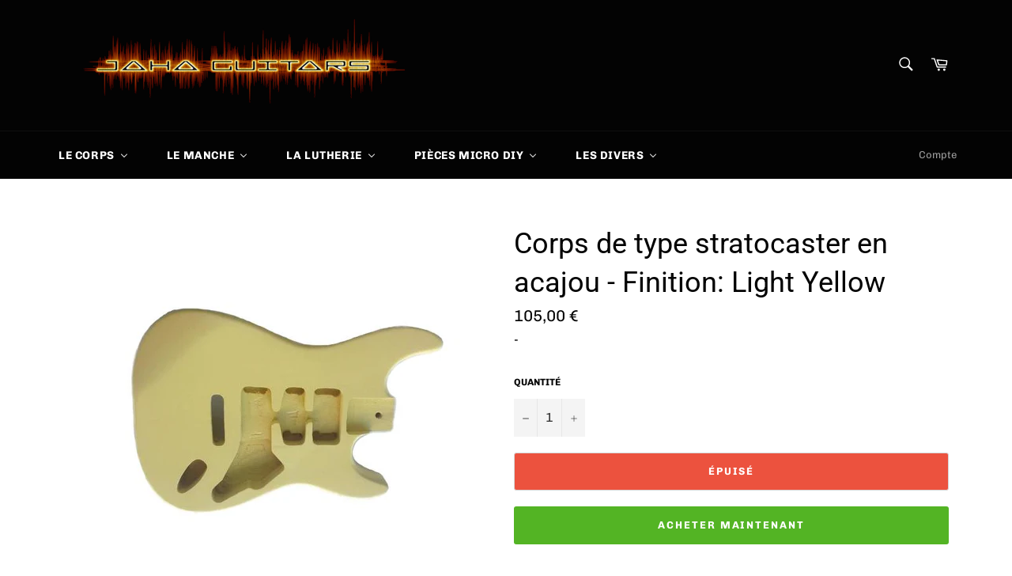

--- FILE ---
content_type: text/html; charset=utf-8
request_url: https://jahaguitars.com/products/corps-de-type-stratocaster-en-acajou-finition-light-yellow
body_size: 29472
content:
<!doctype html>
<!--[if IE 9]> <html class="ie9 no-js" lang="fr"> <![endif]-->
<!--[if (gt IE 9)|!(IE)]><!--> <html class="no-js" lang="fr"> <!--<![endif]-->
<head>
<meta name="google-site-verification" content="jeJWku71Ly88V2Q0S7nubhUWVDogWcNtscgnz-QCFFo" />
  <meta charset="utf-8">
  <meta http-equiv="X-UA-Compatible" content="IE=edge,chrome=1">
  <meta name="viewport" content="width=device-width,initial-scale=1">
  <meta name="theme-color" content="#030303">

  
    <link rel="shortcut icon" href="//jahaguitars.com/cdn/shop/files/icone_9d23ab54-5a1d-4aa2-aba0-4d1b7a15cb66_32x32.png?v=1613684985" type="image/png">
  
  
  <meta name="msvalidate.01" content="0EE3FE40D9C30327DEC17A0D51BCAA60" />

  <link rel="canonical" href="https://jahaguitars.com/products/corps-de-type-stratocaster-en-acajou-finition-light-yellow">
  <title>
  Corps de type stratocaster en acajou - Finition: Light Yellow &ndash; Jaha guitars
  </title>

  
    <meta name="description" content="Corps de guitare électrique en acajou. Vous rêvez de vous monter une guitare en kit mais vous ne voulez pas d&#39;une finition approximative. Ceci peut être faute d&#39;outillage ou de connaissance dans cette étape cruciale qu&#39;est la finition d&#39;une guitare. Peut être que l&#39;accastillage bas de gamme généralement vendu dans les ">
  

  <!-- /snippets/social-meta-tags.liquid -->




<meta property="og:site_name" content="Jaha guitars">
<meta property="og:url" content="https://jahaguitars.com/products/corps-de-type-stratocaster-en-acajou-finition-light-yellow">
<meta property="og:title" content="Corps de type stratocaster en acajou - Finition: Light Yellow">
<meta property="og:type" content="product">
<meta property="og:description" content="Corps de guitare électrique en acajou. Vous rêvez de vous monter une guitare en kit mais vous ne voulez pas d&#39;une finition approximative. Ceci peut être faute d&#39;outillage ou de connaissance dans cette étape cruciale qu&#39;est la finition d&#39;une guitare. Peut être que l&#39;accastillage bas de gamme généralement vendu dans les ">

  <meta property="og:price:amount" content="105,00">
  <meta property="og:price:currency" content="EUR">

<meta property="og:image" content="http://jahaguitars.com/cdn/shop/products/product-image-681838229_grande_4a453316-264e-47eb-b134-8bd6575c9f85_1200x1200.jpg?v=1533573263">
<meta property="og:image:secure_url" content="https://jahaguitars.com/cdn/shop/products/product-image-681838229_grande_4a453316-264e-47eb-b134-8bd6575c9f85_1200x1200.jpg?v=1533573263">


  <meta name="twitter:site" content="@GuitarsJaha">

<meta name="twitter:card" content="summary_large_image">
<meta name="twitter:title" content="Corps de type stratocaster en acajou - Finition: Light Yellow">
<meta name="twitter:description" content="Corps de guitare électrique en acajou. Vous rêvez de vous monter une guitare en kit mais vous ne voulez pas d&#39;une finition approximative. Ceci peut être faute d&#39;outillage ou de connaissance dans cette étape cruciale qu&#39;est la finition d&#39;une guitare. Peut être que l&#39;accastillage bas de gamme généralement vendu dans les ">


  <script>
    document.documentElement.className = document.documentElement.className.replace('no-js', 'js');
  </script>

  <link href="//jahaguitars.com/cdn/shop/t/4/assets/theme.scss.css?v=138035991271647861071756151043" rel="stylesheet" type="text/css" media="all" />

  <script>
    window.theme = window.theme || {};

    theme.strings = {
      stockAvailable: "1 restant",
      addToCart: "Ajouter au panier",
      soldOut: "Épuisé",
      unavailable: "Non disponible",
      noStockAvailable: "L\u0026#39;article n\u0026#39;a pu être ajouté à votre panier car il n\u0026#39;y en a pas assez en stock.",
      willNotShipUntil: "Sera expédié après [date]",
      willBeInStockAfter: "Sera en stock à compter de [date]",
      totalCartDiscount: "Vous économisez [savings]",
      addressError: "Vous ne trouvez pas cette adresse",
      addressNoResults: "Aucun résultat pour cette adresse",
      addressQueryLimit: "Vous avez dépassé la limite de Google utilisation de l'API. Envisager la mise à niveau à un \u003ca href=\"https:\/\/developers.google.com\/maps\/premium\/usage-limits\"\u003erégime spécial\u003c\/a\u003e.",
      authError: "Il y avait un problème authentifier votre compte Google Maps API."
    };
  </script>

  <!--[if (gt IE 9)|!(IE)]><!--><script src="//jahaguitars.com/cdn/shop/t/4/assets/lazysizes.min.js?v=56045284683979784691541269346" async="async"></script><!--<![endif]-->
  <!--[if lte IE 9]><script src="//jahaguitars.com/cdn/shop/t/4/assets/lazysizes.min.js?v=56045284683979784691541269346"></script><![endif]-->

  

  <!--[if (gt IE 9)|!(IE)]><!--><script src="//jahaguitars.com/cdn/shop/t/4/assets/vendor.js?v=39418018684300761971541269346" defer="defer"></script><!--<![endif]-->
  <!--[if lt IE 9]><script src="//jahaguitars.com/cdn/shop/t/4/assets/vendor.js?v=39418018684300761971541269346"></script><![endif]-->

  
    <script>
      window.theme = window.theme || {};
      theme.moneyFormat = "{{amount_with_comma_separator}} €";
    </script>
  

  <!--[if (gt IE 9)|!(IE)]><!--><script src="//jahaguitars.com/cdn/shop/t/4/assets/theme.js?v=129732373294915146321541380018" defer="defer"></script><!--<![endif]-->
  <!--[if lte IE 9]><script src="//jahaguitars.com/cdn/shop/t/4/assets/theme.js?v=129732373294915146321541380018"></script><![endif]-->

  
  
  <script>window.performance && window.performance.mark && window.performance.mark('shopify.content_for_header.start');</script><meta name="google-site-verification" content="jeJWku71Ly88V2Q0S7nubhUWVDogWcNtscgnz-QCFFo">
<meta id="shopify-digital-wallet" name="shopify-digital-wallet" content="/4358897779/digital_wallets/dialog">
<link rel="alternate" type="application/json+oembed" href="https://jahaguitars.com/products/corps-de-type-stratocaster-en-acajou-finition-light-yellow.oembed">
<script async="async" src="/checkouts/internal/preloads.js?locale=fr-FR"></script>
<script id="shopify-features" type="application/json">{"accessToken":"c820231a99be7f123d8adc920903cf2a","betas":["rich-media-storefront-analytics"],"domain":"jahaguitars.com","predictiveSearch":true,"shopId":4358897779,"locale":"fr"}</script>
<script>var Shopify = Shopify || {};
Shopify.shop = "jaha-guitars.myshopify.com";
Shopify.locale = "fr";
Shopify.currency = {"active":"EUR","rate":"1.0"};
Shopify.country = "FR";
Shopify.theme = {"name":"Venture","id":29483499635,"schema_name":"Venture","schema_version":"7.5.1","theme_store_id":775,"role":"main"};
Shopify.theme.handle = "null";
Shopify.theme.style = {"id":null,"handle":null};
Shopify.cdnHost = "jahaguitars.com/cdn";
Shopify.routes = Shopify.routes || {};
Shopify.routes.root = "/";</script>
<script type="module">!function(o){(o.Shopify=o.Shopify||{}).modules=!0}(window);</script>
<script>!function(o){function n(){var o=[];function n(){o.push(Array.prototype.slice.apply(arguments))}return n.q=o,n}var t=o.Shopify=o.Shopify||{};t.loadFeatures=n(),t.autoloadFeatures=n()}(window);</script>
<script id="shop-js-analytics" type="application/json">{"pageType":"product"}</script>
<script defer="defer" async type="module" src="//jahaguitars.com/cdn/shopifycloud/shop-js/modules/v2/client.init-shop-cart-sync_BcDpqI9l.fr.esm.js"></script>
<script defer="defer" async type="module" src="//jahaguitars.com/cdn/shopifycloud/shop-js/modules/v2/chunk.common_a1Rf5Dlz.esm.js"></script>
<script defer="defer" async type="module" src="//jahaguitars.com/cdn/shopifycloud/shop-js/modules/v2/chunk.modal_Djra7sW9.esm.js"></script>
<script type="module">
  await import("//jahaguitars.com/cdn/shopifycloud/shop-js/modules/v2/client.init-shop-cart-sync_BcDpqI9l.fr.esm.js");
await import("//jahaguitars.com/cdn/shopifycloud/shop-js/modules/v2/chunk.common_a1Rf5Dlz.esm.js");
await import("//jahaguitars.com/cdn/shopifycloud/shop-js/modules/v2/chunk.modal_Djra7sW9.esm.js");

  window.Shopify.SignInWithShop?.initShopCartSync?.({"fedCMEnabled":true,"windoidEnabled":true});

</script>
<script>(function() {
  var isLoaded = false;
  function asyncLoad() {
    if (isLoaded) return;
    isLoaded = true;
    var urls = ["https:\/\/chimpstatic.com\/mcjs-connected\/js\/users\/eb8584c33710bbfc3ff2c72b5\/01a1ee4e20b431f13c264dfc4.js?shop=jaha-guitars.myshopify.com","https:\/\/cdn.recovermycart.com\/scripts\/keepcart\/CartJS.min.js?shop=jaha-guitars.myshopify.com\u0026shop=jaha-guitars.myshopify.com"];
    for (var i = 0; i < urls.length; i++) {
      var s = document.createElement('script');
      s.type = 'text/javascript';
      s.async = true;
      s.src = urls[i];
      var x = document.getElementsByTagName('script')[0];
      x.parentNode.insertBefore(s, x);
    }
  };
  if(window.attachEvent) {
    window.attachEvent('onload', asyncLoad);
  } else {
    window.addEventListener('load', asyncLoad, false);
  }
})();</script>
<script id="__st">var __st={"a":4358897779,"offset":3600,"reqid":"244c88d7-ff23-4a88-b193-3bec3bedb587-1769215791","pageurl":"jahaguitars.com\/products\/corps-de-type-stratocaster-en-acajou-finition-light-yellow","u":"e16e6b8c3937","p":"product","rtyp":"product","rid":952868864115};</script>
<script>window.ShopifyPaypalV4VisibilityTracking = true;</script>
<script id="captcha-bootstrap">!function(){'use strict';const t='contact',e='account',n='new_comment',o=[[t,t],['blogs',n],['comments',n],[t,'customer']],c=[[e,'customer_login'],[e,'guest_login'],[e,'recover_customer_password'],[e,'create_customer']],r=t=>t.map((([t,e])=>`form[action*='/${t}']:not([data-nocaptcha='true']) input[name='form_type'][value='${e}']`)).join(','),a=t=>()=>t?[...document.querySelectorAll(t)].map((t=>t.form)):[];function s(){const t=[...o],e=r(t);return a(e)}const i='password',u='form_key',d=['recaptcha-v3-token','g-recaptcha-response','h-captcha-response',i],f=()=>{try{return window.sessionStorage}catch{return}},m='__shopify_v',_=t=>t.elements[u];function p(t,e,n=!1){try{const o=window.sessionStorage,c=JSON.parse(o.getItem(e)),{data:r}=function(t){const{data:e,action:n}=t;return t[m]||n?{data:e,action:n}:{data:t,action:n}}(c);for(const[e,n]of Object.entries(r))t.elements[e]&&(t.elements[e].value=n);n&&o.removeItem(e)}catch(o){console.error('form repopulation failed',{error:o})}}const l='form_type',E='cptcha';function T(t){t.dataset[E]=!0}const w=window,h=w.document,L='Shopify',v='ce_forms',y='captcha';let A=!1;((t,e)=>{const n=(g='f06e6c50-85a8-45c8-87d0-21a2b65856fe',I='https://cdn.shopify.com/shopifycloud/storefront-forms-hcaptcha/ce_storefront_forms_captcha_hcaptcha.v1.5.2.iife.js',D={infoText:'Protégé par hCaptcha',privacyText:'Confidentialité',termsText:'Conditions'},(t,e,n)=>{const o=w[L][v],c=o.bindForm;if(c)return c(t,g,e,D).then(n);var r;o.q.push([[t,g,e,D],n]),r=I,A||(h.body.append(Object.assign(h.createElement('script'),{id:'captcha-provider',async:!0,src:r})),A=!0)});var g,I,D;w[L]=w[L]||{},w[L][v]=w[L][v]||{},w[L][v].q=[],w[L][y]=w[L][y]||{},w[L][y].protect=function(t,e){n(t,void 0,e),T(t)},Object.freeze(w[L][y]),function(t,e,n,w,h,L){const[v,y,A,g]=function(t,e,n){const i=e?o:[],u=t?c:[],d=[...i,...u],f=r(d),m=r(i),_=r(d.filter((([t,e])=>n.includes(e))));return[a(f),a(m),a(_),s()]}(w,h,L),I=t=>{const e=t.target;return e instanceof HTMLFormElement?e:e&&e.form},D=t=>v().includes(t);t.addEventListener('submit',(t=>{const e=I(t);if(!e)return;const n=D(e)&&!e.dataset.hcaptchaBound&&!e.dataset.recaptchaBound,o=_(e),c=g().includes(e)&&(!o||!o.value);(n||c)&&t.preventDefault(),c&&!n&&(function(t){try{if(!f())return;!function(t){const e=f();if(!e)return;const n=_(t);if(!n)return;const o=n.value;o&&e.removeItem(o)}(t);const e=Array.from(Array(32),(()=>Math.random().toString(36)[2])).join('');!function(t,e){_(t)||t.append(Object.assign(document.createElement('input'),{type:'hidden',name:u})),t.elements[u].value=e}(t,e),function(t,e){const n=f();if(!n)return;const o=[...t.querySelectorAll(`input[type='${i}']`)].map((({name:t})=>t)),c=[...d,...o],r={};for(const[a,s]of new FormData(t).entries())c.includes(a)||(r[a]=s);n.setItem(e,JSON.stringify({[m]:1,action:t.action,data:r}))}(t,e)}catch(e){console.error('failed to persist form',e)}}(e),e.submit())}));const S=(t,e)=>{t&&!t.dataset[E]&&(n(t,e.some((e=>e===t))),T(t))};for(const o of['focusin','change'])t.addEventListener(o,(t=>{const e=I(t);D(e)&&S(e,y())}));const B=e.get('form_key'),M=e.get(l),P=B&&M;t.addEventListener('DOMContentLoaded',(()=>{const t=y();if(P)for(const e of t)e.elements[l].value===M&&p(e,B);[...new Set([...A(),...v().filter((t=>'true'===t.dataset.shopifyCaptcha))])].forEach((e=>S(e,t)))}))}(h,new URLSearchParams(w.location.search),n,t,e,['guest_login'])})(!0,!0)}();</script>
<script integrity="sha256-4kQ18oKyAcykRKYeNunJcIwy7WH5gtpwJnB7kiuLZ1E=" data-source-attribution="shopify.loadfeatures" defer="defer" src="//jahaguitars.com/cdn/shopifycloud/storefront/assets/storefront/load_feature-a0a9edcb.js" crossorigin="anonymous"></script>
<script data-source-attribution="shopify.dynamic_checkout.dynamic.init">var Shopify=Shopify||{};Shopify.PaymentButton=Shopify.PaymentButton||{isStorefrontPortableWallets:!0,init:function(){window.Shopify.PaymentButton.init=function(){};var t=document.createElement("script");t.src="https://jahaguitars.com/cdn/shopifycloud/portable-wallets/latest/portable-wallets.fr.js",t.type="module",document.head.appendChild(t)}};
</script>
<script data-source-attribution="shopify.dynamic_checkout.buyer_consent">
  function portableWalletsHideBuyerConsent(e){var t=document.getElementById("shopify-buyer-consent"),n=document.getElementById("shopify-subscription-policy-button");t&&n&&(t.classList.add("hidden"),t.setAttribute("aria-hidden","true"),n.removeEventListener("click",e))}function portableWalletsShowBuyerConsent(e){var t=document.getElementById("shopify-buyer-consent"),n=document.getElementById("shopify-subscription-policy-button");t&&n&&(t.classList.remove("hidden"),t.removeAttribute("aria-hidden"),n.addEventListener("click",e))}window.Shopify?.PaymentButton&&(window.Shopify.PaymentButton.hideBuyerConsent=portableWalletsHideBuyerConsent,window.Shopify.PaymentButton.showBuyerConsent=portableWalletsShowBuyerConsent);
</script>
<script>
  function portableWalletsCleanup(e){e&&e.src&&console.error("Failed to load portable wallets script "+e.src);var t=document.querySelectorAll("shopify-accelerated-checkout .shopify-payment-button__skeleton, shopify-accelerated-checkout-cart .wallet-cart-button__skeleton"),e=document.getElementById("shopify-buyer-consent");for(let e=0;e<t.length;e++)t[e].remove();e&&e.remove()}function portableWalletsNotLoadedAsModule(e){e instanceof ErrorEvent&&"string"==typeof e.message&&e.message.includes("import.meta")&&"string"==typeof e.filename&&e.filename.includes("portable-wallets")&&(window.removeEventListener("error",portableWalletsNotLoadedAsModule),window.Shopify.PaymentButton.failedToLoad=e,"loading"===document.readyState?document.addEventListener("DOMContentLoaded",window.Shopify.PaymentButton.init):window.Shopify.PaymentButton.init())}window.addEventListener("error",portableWalletsNotLoadedAsModule);
</script>

<script type="module" src="https://jahaguitars.com/cdn/shopifycloud/portable-wallets/latest/portable-wallets.fr.js" onError="portableWalletsCleanup(this)" crossorigin="anonymous"></script>
<script nomodule>
  document.addEventListener("DOMContentLoaded", portableWalletsCleanup);
</script>

<script id='scb4127' type='text/javascript' async='' src='https://jahaguitars.com/cdn/shopifycloud/privacy-banner/storefront-banner.js'></script><link id="shopify-accelerated-checkout-styles" rel="stylesheet" media="screen" href="https://jahaguitars.com/cdn/shopifycloud/portable-wallets/latest/accelerated-checkout-backwards-compat.css" crossorigin="anonymous">
<style id="shopify-accelerated-checkout-cart">
        #shopify-buyer-consent {
  margin-top: 1em;
  display: inline-block;
  width: 100%;
}

#shopify-buyer-consent.hidden {
  display: none;
}

#shopify-subscription-policy-button {
  background: none;
  border: none;
  padding: 0;
  text-decoration: underline;
  font-size: inherit;
  cursor: pointer;
}

#shopify-subscription-policy-button::before {
  box-shadow: none;
}

      </style>

<script>window.performance && window.performance.mark && window.performance.mark('shopify.content_for_header.end');</script>
  
<meta name="p:domain_verify" content="a3e7ed1962960ecc31c07a90fc157786"/>  
  


<script>window.__pagefly_analytics_settings__={"acceptTracking":true};</script>
 

<script>window.__pagefly_analytics_settings__={"acceptTracking":true};</script>
 

<!-- BEGIN app block: shopify://apps/pandectes-gdpr/blocks/banner/58c0baa2-6cc1-480c-9ea6-38d6d559556a -->
  
    
      <!-- TCF is active, scripts are loaded above -->
      
      <script>
        
          window.PandectesSettings = {"store":{"id":4358897779,"plan":"basic","theme":"Venture","primaryLocale":"fr","adminMode":false,"headless":false,"storefrontRootDomain":"","checkoutRootDomain":"","storefrontAccessToken":""},"tsPublished":1756151284,"declaration":{"declDays":"","declName":"","declPath":"","declType":"","isActive":false,"showType":true,"declHours":"","declYears":"","declDomain":"","declMonths":"","declMinutes":"","declPurpose":"","declSeconds":"","declSession":"","showPurpose":false,"declProvider":"","showProvider":true,"declIntroText":"","declRetention":"","declFirstParty":"","declThirdParty":"","showDateGenerated":true},"language":{"unpublished":[],"languageMode":"Single","fallbackLanguage":"fr","languageDetection":"locale","languagesSupported":[]},"texts":{"managed":{"headerText":{"fr":"Nous respectons votre vie privée"},"consentText":{"fr":"Ce site utilise des cookies pour vous garantir la meilleure expérience."},"linkText":{"fr":"Apprendre encore plus"},"imprintText":{"fr":"Imprimer"},"googleLinkText":{"fr":"Conditions de confidentialité de Google"},"allowButtonText":{"fr":"J'accepte"},"denyButtonText":{"fr":"Déclin"},"dismissButtonText":{"fr":"D'accord"},"leaveSiteButtonText":{"fr":"Quitter ce site"},"preferencesButtonText":{"fr":"Préférences"},"cookiePolicyText":{"fr":"Politique de cookies"},"preferencesPopupTitleText":{"fr":"Gérer les préférences de consentement"},"preferencesPopupIntroText":{"fr":"Nous utilisons des cookies pour optimiser les fonctionnalités du site Web, analyser les performances et vous offrir une expérience personnalisée. Certains cookies sont indispensables au bon fonctionnement et au bon fonctionnement du site. Ces cookies ne peuvent pas être désactivés. Dans cette fenêtre, vous pouvez gérer votre préférence de cookies."},"preferencesPopupSaveButtonText":{"fr":"Enregistrer les préférences"},"preferencesPopupCloseButtonText":{"fr":"proche"},"preferencesPopupAcceptAllButtonText":{"fr":"Accepter tout"},"preferencesPopupRejectAllButtonText":{"fr":"Tout rejeter"},"cookiesDetailsText":{"fr":"Détails des cookies"},"preferencesPopupAlwaysAllowedText":{"fr":"Toujours activé"},"accessSectionParagraphText":{"fr":"Vous avez le droit de pouvoir accéder à vos données à tout moment."},"accessSectionTitleText":{"fr":"Portabilité des données"},"accessSectionAccountInfoActionText":{"fr":"Données personnelles"},"accessSectionDownloadReportActionText":{"fr":"Tout télécharger"},"accessSectionGDPRRequestsActionText":{"fr":"Demandes des personnes concernées"},"accessSectionOrdersRecordsActionText":{"fr":"Ordres"},"rectificationSectionParagraphText":{"fr":"Vous avez le droit de demander la mise à jour de vos données chaque fois que vous le jugez approprié."},"rectificationSectionTitleText":{"fr":"Rectification des données"},"rectificationCommentPlaceholder":{"fr":"Décrivez ce que vous souhaitez mettre à jour"},"rectificationCommentValidationError":{"fr":"Un commentaire est requis"},"rectificationSectionEditAccountActionText":{"fr":"Demander une mise à jour"},"erasureSectionTitleText":{"fr":"Droit à l'oubli"},"erasureSectionParagraphText":{"fr":"Vous avez le droit de demander que toutes vos données soient effacées. Après cela, vous ne pourrez plus accéder à votre compte."},"erasureSectionRequestDeletionActionText":{"fr":"Demander la suppression des données personnelles"},"consentDate":{"fr":"Date de consentement"},"consentId":{"fr":"ID de consentement"},"consentSectionChangeConsentActionText":{"fr":"Modifier la préférence de consentement"},"consentSectionConsentedText":{"fr":"Vous avez consenti à la politique de cookies de ce site Web sur"},"consentSectionNoConsentText":{"fr":"Vous n'avez pas consenti à la politique de cookies de ce site Web."},"consentSectionTitleText":{"fr":"Votre consentement aux cookies"},"consentStatus":{"fr":"Préférence de consentement"},"confirmationFailureMessage":{"fr":"Votre demande n'a pas été vérifiée. Veuillez réessayer et si le problème persiste, contactez le propriétaire du magasin pour obtenir de l'aide"},"confirmationFailureTitle":{"fr":"Un problème est survenu"},"confirmationSuccessMessage":{"fr":"Nous reviendrons rapidement vers vous quant à votre demande."},"confirmationSuccessTitle":{"fr":"Votre demande est vérifiée"},"guestsSupportEmailFailureMessage":{"fr":"Votre demande n'a pas été soumise. Veuillez réessayer et si le problème persiste, contactez le propriétaire du magasin pour obtenir de l'aide."},"guestsSupportEmailFailureTitle":{"fr":"Un problème est survenu"},"guestsSupportEmailPlaceholder":{"fr":"Adresse e-mail"},"guestsSupportEmailSuccessMessage":{"fr":"Si vous êtes inscrit en tant que client de ce magasin, vous recevrez bientôt un e-mail avec des instructions sur la marche à suivre."},"guestsSupportEmailSuccessTitle":{"fr":"Merci pour votre requête"},"guestsSupportEmailValidationError":{"fr":"L'email n'est pas valide"},"guestsSupportInfoText":{"fr":"Veuillez vous connecter avec votre compte client pour continuer."},"submitButton":{"fr":"Soumettre"},"submittingButton":{"fr":"Soumission..."},"cancelButton":{"fr":"Annuler"},"declIntroText":{"fr":"Nous utilisons des cookies pour optimiser les fonctionnalités du site Web, analyser les performances et vous offrir une expérience personnalisée. Certains cookies sont indispensables au bon fonctionnement et au bon fonctionnement du site Web. Ces cookies ne peuvent pas être désactivés. Dans cette fenêtre, vous pouvez gérer vos préférences en matière de cookies."},"declName":{"fr":"Nom"},"declPurpose":{"fr":"But"},"declType":{"fr":"Type"},"declRetention":{"fr":"Rétention"},"declProvider":{"fr":"Fournisseur"},"declFirstParty":{"fr":"Première partie"},"declThirdParty":{"fr":"Tierce partie"},"declSeconds":{"fr":"secondes"},"declMinutes":{"fr":"minutes"},"declHours":{"fr":"heures"},"declDays":{"fr":"jours"},"declMonths":{"fr":"mois"},"declYears":{"fr":"années"},"declSession":{"fr":"Session"},"declDomain":{"fr":"Domaine"},"declPath":{"fr":"Chemin"}},"categories":{"strictlyNecessaryCookiesTitleText":{"fr":"Cookies strictement nécessaires"},"strictlyNecessaryCookiesDescriptionText":{"fr":"Ces cookies sont essentiels pour vous permettre de vous déplacer sur le site Web et d'utiliser ses fonctionnalités, telles que l'accès aux zones sécurisées du site Web. Le site Web ne peut pas fonctionner correctement sans ces cookies."},"functionalityCookiesTitleText":{"fr":"Cookies fonctionnels"},"functionalityCookiesDescriptionText":{"fr":"Ces cookies permettent au site de fournir des fonctionnalités et une personnalisation améliorées. Ils peuvent être définis par nous ou par des fournisseurs tiers dont nous avons ajouté les services à nos pages. Si vous n'autorisez pas ces cookies, certains ou tous ces services peuvent ne pas fonctionner correctement."},"performanceCookiesTitleText":{"fr":"Cookies de performances"},"performanceCookiesDescriptionText":{"fr":"Ces cookies nous permettent de surveiller et d'améliorer les performances de notre site Web. Par exemple, ils nous permettent de compter les visites, d'identifier les sources de trafic et de voir quelles parties du site sont les plus populaires."},"targetingCookiesTitleText":{"fr":"Ciblage des cookies"},"targetingCookiesDescriptionText":{"fr":"Ces cookies peuvent être installés via notre site par nos partenaires publicitaires. Ils peuvent être utilisés par ces sociétés pour établir un profil de vos intérêts et vous montrer des publicités pertinentes sur d'autres sites. Ils ne stockent pas directement d'informations personnelles, mais sont basés sur l'identification unique de votre navigateur et de votre appareil Internet. Si vous n'autorisez pas ces cookies, vous bénéficierez d'une publicité moins ciblée."},"unclassifiedCookiesTitleText":{"fr":"Cookies non classés"},"unclassifiedCookiesDescriptionText":{"fr":"Les cookies non classés sont des cookies que nous sommes en train de classer avec les fournisseurs de cookies individuels."}},"auto":{}},"library":{"previewMode":false,"fadeInTimeout":0,"defaultBlocked":7,"showLink":true,"showImprintLink":false,"showGoogleLink":false,"enabled":true,"cookie":{"expiryDays":365,"secure":true,"domain":""},"dismissOnScroll":false,"dismissOnWindowClick":false,"dismissOnTimeout":false,"palette":{"popup":{"background":"#FFFFFF","backgroundForCalculations":{"a":1,"b":255,"g":255,"r":255},"text":"#000000"},"button":{"background":"transparent","backgroundForCalculations":{"a":1,"b":255,"g":255,"r":255},"text":"#000000","textForCalculation":{"a":1,"b":0,"g":0,"r":0},"border":"#000000"}},"content":{"href":"/policies/privacy-policy","imprintHref":"","close":"&#10005;","target":"","logo":"<img class=\"cc-banner-logo\" style=\"max-height: 40px;\" src=\"https://jaha-guitars.myshopify.com/cdn/shop/files/pandectes-banner-logo.png\" alt=\"Cookie banner\" />"},"window":"<div role=\"dialog\" aria-label=\"{{header}}\" aria-describedby=\"cookieconsent:desc\" id=\"pandectes-banner\" class=\"cc-window-wrapper cc-top-wrapper\"><div class=\"pd-cookie-banner-window cc-window {{classes}}\"><!--googleoff: all-->{{children}}<!--googleon: all--></div></div>","compliance":{"opt-both":"<div class=\"cc-compliance cc-highlight\">{{deny}}{{allow}}</div>"},"type":"opt-both","layouts":{"basic":"{{logo}}{{messagelink}}{{compliance}}{{close}}"},"position":"top","theme":"wired","revokable":true,"animateRevokable":false,"revokableReset":false,"revokableLogoUrl":"https://jaha-guitars.myshopify.com/cdn/shop/files/pandectes-reopen-logo.png","revokablePlacement":"bottom-left","revokableMarginHorizontal":15,"revokableMarginVertical":15,"static":false,"autoAttach":true,"hasTransition":true,"blacklistPage":[""],"elements":{"close":"<button aria-label=\"\" type=\"button\" class=\"cc-close\">{{close}}</button>","dismiss":"<button type=\"button\" class=\"cc-btn cc-btn-decision cc-dismiss\">{{dismiss}}</button>","allow":"<button type=\"button\" class=\"cc-btn cc-btn-decision cc-allow\">{{allow}}</button>","deny":"<button type=\"button\" class=\"cc-btn cc-btn-decision cc-deny\">{{deny}}</button>","preferences":"<button type=\"button\" class=\"cc-btn cc-settings\" onclick=\"Pandectes.fn.openPreferences()\">{{preferences}}</button>"}},"geolocation":{"auOnly":false,"brOnly":false,"caOnly":false,"chOnly":false,"euOnly":false,"jpOnly":false,"nzOnly":false,"thOnly":false,"zaOnly":false,"canadaOnly":false,"globalVisibility":true},"dsr":{"guestsSupport":false,"accessSectionDownloadReportAuto":false},"banner":{"resetTs":1756150863,"extraCss":"        .cc-banner-logo {max-width: 24em!important;}    @media(min-width: 768px) {.cc-window.cc-floating{max-width: 24em!important;width: 24em!important;}}    .cc-message, .pd-cookie-banner-window .cc-header, .cc-logo {text-align: left}    .cc-window-wrapper{z-index: 2147483647;}    .cc-window{z-index: 2147483647;font-family: inherit;}    .pd-cookie-banner-window .cc-header{font-family: inherit;}    .pd-cp-ui{font-family: inherit; background-color: #FFFFFF;color:#000000;}    button.pd-cp-btn, a.pd-cp-btn{}    input + .pd-cp-preferences-slider{background-color: rgba(0, 0, 0, 0.3)}    .pd-cp-scrolling-section::-webkit-scrollbar{background-color: rgba(0, 0, 0, 0.3)}    input:checked + .pd-cp-preferences-slider{background-color: rgba(0, 0, 0, 1)}    .pd-cp-scrolling-section::-webkit-scrollbar-thumb {background-color: rgba(0, 0, 0, 1)}    .pd-cp-ui-close{color:#000000;}    .pd-cp-preferences-slider:before{background-color: #FFFFFF}    .pd-cp-title:before {border-color: #000000!important}    .pd-cp-preferences-slider{background-color:#000000}    .pd-cp-toggle{color:#000000!important}    @media(max-width:699px) {.pd-cp-ui-close-top svg {fill: #000000}}    .pd-cp-toggle:hover,.pd-cp-toggle:visited,.pd-cp-toggle:active{color:#000000!important}    .pd-cookie-banner-window {box-shadow: 0 0 18px rgb(0 0 0 / 20%);}  ","customJavascript":{"useButtons":true},"showPoweredBy":false,"logoHeight":40,"revokableTrigger":false,"hybridStrict":false,"cookiesBlockedByDefault":"7","isActive":true,"implicitSavePreferences":false,"cookieIcon":false,"blockBots":false,"showCookiesDetails":true,"hasTransition":true,"blockingPage":false,"showOnlyLandingPage":false,"leaveSiteUrl":"https://pandectes.io","linkRespectStoreLang":false},"cookies":{"0":[{"name":"localization","type":"http","domain":"jahaguitars.com","path":"/","provider":"Shopify","firstParty":true,"retention":"1 year(s)","expires":1,"unit":"declYears","purpose":{"fr":"Localisation de boutique Shopify"}},{"name":"_shopify_country","type":"http","domain":"jahaguitars.com","path":"/","provider":"Shopify","firstParty":true,"retention":"30 minute(s)","expires":30,"unit":"declMinutes","purpose":{"fr":"Utilisé en relation avec le paiement."}},{"name":"cart_currency","type":"http","domain":"jahaguitars.com","path":"/","provider":"Shopify","firstParty":true,"retention":"2 week(s)","expires":2,"unit":"declWeeks","purpose":{"fr":"Le cookie est nécessaire pour la fonction de paiement et de paiement sécurisé sur le site Web. Cette fonction est fournie par shopify.com."}},{"name":"cart","type":"http","domain":"jahaguitars.com","path":"/","provider":"Shopify","firstParty":true,"retention":"2 week(s)","expires":2,"unit":"declWeeks","purpose":{"fr":"Nécessaire pour la fonctionnalité de panier d'achat sur le site Web."}},{"name":"shopify_pay_redirect","type":"http","domain":"jahaguitars.com","path":"/","provider":"Shopify","firstParty":true,"retention":"1 year(s)","expires":1,"unit":"declYears","purpose":{"fr":"Le cookie est nécessaire pour la fonction de paiement et de paiement sécurisé sur le site Web. Cette fonction est fournie par shopify.com."}},{"name":"shopify_pay","type":"http","domain":"jahaguitars.com","path":"/","provider":"Shopify","firstParty":true,"retention":"1 year(s)","expires":1,"unit":"declYears","purpose":{"fr":"Utilisé en relation avec le paiement."}},{"name":"_abv","type":"http","domain":"jahaguitars.com","path":"/","provider":"Shopify","firstParty":true,"retention":"1 year(s)","expires":1,"unit":"declYears","purpose":{"fr":"Conserver l’état réduit de la barre d’administration."}},{"name":"_identity_session","type":"http","domain":"jahaguitars.com","path":"/","provider":"Shopify","firstParty":true,"retention":"2 year(s)","expires":2,"unit":"declYears","purpose":{"fr":"Contient l&#39;identifiant de session d&#39;identité de l&#39;utilisateur."}},{"name":"_master_udr","type":"http","domain":"jahaguitars.com","path":"/","provider":"Shopify","firstParty":true,"retention":"Session","expires":1,"unit":"declSeconds","purpose":{"fr":"Identifiant permanent de l&#39;appareil."}},{"name":"user","type":"http","domain":"jahaguitars.com","path":"/","provider":"Shopify","firstParty":true,"retention":"1 year(s)","expires":1,"unit":"declYears","purpose":{"fr":"Utilisé en relation avec la connexion à la boutique."}},{"name":"user_cross_site","type":"http","domain":"jahaguitars.com","path":"/","provider":"Shopify","firstParty":true,"retention":"1 year(s)","expires":1,"unit":"declYears","purpose":{"fr":"Utilisé en relation avec la connexion à la boutique."}},{"name":"discount_code","type":"http","domain":"jahaguitars.com","path":"/","provider":"Shopify","firstParty":true,"retention":"Session","expires":1,"unit":"declDays","purpose":{"fr":"Stores a discount code (received from an online store visit with a URL parameter) in order to the next checkout."}},{"name":"shop_pay_accelerated","type":"http","domain":"jahaguitars.com","path":"/","provider":"Shopify","firstParty":true,"retention":"1 year(s)","expires":1,"unit":"declYears","purpose":{"fr":"Indicates if a buyer is eligible for Shop Pay accelerated checkout."}},{"name":"order","type":"http","domain":"jahaguitars.com","path":"/","provider":"Shopify","firstParty":true,"retention":"3 week(s)","expires":3,"unit":"declWeeks","purpose":{"fr":"Used to allow access to the data of the order details page of the buyer."}},{"name":"login_with_shop_finalize","type":"http","domain":"jahaguitars.com","path":"/","provider":"Shopify","firstParty":true,"retention":"5 minute(s)","expires":5,"unit":"declMinutes","purpose":{"fr":"Used to facilitate login with Shop."}},{"name":"auth_state_*","type":"http","domain":"jahaguitars.com","path":"/","provider":"Shopify","firstParty":true,"retention":"25 minute(s)","expires":25,"unit":"declMinutes","purpose":{"fr":""}},{"name":"_tracking_consent","type":"http","domain":".jahaguitars.com","path":"/","provider":"Shopify","firstParty":true,"retention":"1 year(s)","expires":1,"unit":"declYears","purpose":{"fr":"Préférences de suivi."}},{"name":"_ab","type":"http","domain":"jahaguitars.com","path":"/","provider":"Shopify","firstParty":true,"retention":"1 year(s)","expires":1,"unit":"declYears","purpose":{"fr":"Utilisé en relation avec l'accès à l'administrateur."}},{"name":"keep_alive","type":"http","domain":"jahaguitars.com","path":"/","provider":"Shopify","firstParty":true,"retention":"Session","expires":-56,"unit":"declYears","purpose":{"fr":"Utilisé en relation avec la localisation de l'acheteur."}},{"name":"storefront_digest","type":"http","domain":"jahaguitars.com","path":"/","provider":"Shopify","firstParty":true,"retention":"1 year(s)","expires":1,"unit":"declYears","purpose":{"fr":"Utilisé en relation avec la connexion client."}},{"name":"_shopify_essential_\t","type":"http","domain":"jahaguitars.com","path":"/","provider":"Shopify","firstParty":true,"retention":"1 year(s)","expires":1,"unit":"declYears","purpose":{"fr":"Contains an opaque token that is used to identify a device for all essential purposes."}},{"name":"identity-state","type":"http","domain":"jahaguitars.com","path":"/","provider":"Shopify","firstParty":true,"retention":"1 day(s)","expires":1,"unit":"declDays","purpose":{"fr":"Stores state before redirecting customers to identity authentication.\t"}},{"name":"_merchant_essential","type":"http","domain":"jahaguitars.com","path":"/","provider":"Shopify","firstParty":true,"retention":"1 year(s)","expires":1,"unit":"declYears","purpose":{"fr":"Contains essential information for the correct functionality of merchant surfaces such as the admin area."}},{"name":"master_device_id","type":"http","domain":"jahaguitars.com","path":"/","provider":"Shopify","firstParty":true,"retention":"1 year(s)","expires":1,"unit":"declYears","purpose":{"fr":"Utilisé en relation avec la connexion marchand."}},{"name":"_shopify_essential","type":"http","domain":"jahaguitars.com","path":"/","provider":"Shopify","firstParty":true,"retention":"1 year(s)","expires":1,"unit":"declYears","purpose":{"fr":"Utilisé sur la page des comptes."}},{"name":"_shopify_test","type":"http","domain":"com","path":"/","provider":"Shopify","firstParty":false,"retention":"Session","expires":1,"unit":"declSeconds","purpose":{"fr":"A test cookie used by Shopify to verify the store's setup."}},{"name":"_shopify_test","type":"http","domain":"jahaguitars.com","path":"/","provider":"Shopify","firstParty":true,"retention":"Session","expires":1,"unit":"declSeconds","purpose":{"fr":"A test cookie used by Shopify to verify the store's setup."}}],"1":[{"name":"rmc_logged_in_at","type":"http","domain":"jahaguitars.com","path":"/","provider":"Marsello","firstParty":true,"retention":"Session","expires":-56,"unit":"declYears","purpose":{"fr":"Utilisé par l&#39;application Abandoned Cart Recovery."}},{"name":"shopify_override_user_locale","type":"http","domain":"jahaguitars.com","path":"/","provider":"Shopify","firstParty":true,"retention":"1 year(s)","expires":1,"unit":"declYears","purpose":{"fr":"Used as a mechanism to set User locale in admin."}}],"2":[{"name":"_orig_referrer","type":"http","domain":"jahaguitars.com","path":"/","provider":"Shopify","firstParty":true,"retention":"2 week(s)","expires":2,"unit":"declWeeks","purpose":{"fr":"Suit les pages de destination."}},{"name":"_landing_page","type":"http","domain":"jahaguitars.com","path":"/","provider":"Shopify","firstParty":true,"retention":"2 week(s)","expires":2,"unit":"declWeeks","purpose":{"fr":"Suit les pages de destination."}},{"name":"shop_analytics","type":"http","domain":"jahaguitars.com","path":"/","provider":"Shopify","firstParty":true,"retention":"1 year(s)","expires":1,"unit":"declYears","purpose":{"fr":"Analyses Shopify."}},{"name":"_shopify_y","type":"http","domain":"jahaguitars.com","path":"/","provider":"Shopify","firstParty":true,"retention":"1 year(s)","expires":1,"unit":"declYears","purpose":{"fr":"Analyses Shopify."}},{"name":"_merchant_analytics","type":"http","domain":"jahaguitars.com","path":"/","provider":"Shopify","firstParty":true,"retention":"1 year(s)","expires":1,"unit":"declYears","purpose":{"fr":"Contains analytics data for the merchant session."}},{"name":"_shopify_analytics","type":"http","domain":"jahaguitars.com","path":"/","provider":"Shopify","firstParty":true,"retention":"1 year(s)","expires":1,"unit":"declYears","purpose":{"fr":"Contains analytics data for buyer surfaces such as the storefront or checkout."}}],"4":[{"name":"_shopify_marketing","type":"http","domain":"jahaguitars.com","path":"/","provider":"Shopify","firstParty":true,"retention":"1 year(s)","expires":1,"unit":"declYears","purpose":{"fr":"Contains marketing data for buyer surfaces such as the storefront or checkout."}}],"8":[]},"blocker":{"isActive":false,"googleConsentMode":{"id":"","analyticsId":"","adwordsId":"","isActive":false,"adStorageCategory":4,"analyticsStorageCategory":2,"personalizationStorageCategory":1,"functionalityStorageCategory":1,"customEvent":false,"securityStorageCategory":0,"redactData":false,"urlPassthrough":false,"dataLayerProperty":"dataLayer","waitForUpdate":500,"useNativeChannel":false,"debugMode":false},"facebookPixel":{"id":"","isActive":false,"ldu":false},"microsoft":{"isActive":false,"uetTags":""},"rakuten":{"isActive":false,"cmp":false,"ccpa":false},"klaviyoIsActive":false,"gpcIsActive":true,"clarity":{"isActive":false,"id":""},"defaultBlocked":7,"patterns":{"whiteList":[],"blackList":{"1":[],"2":[],"4":[],"8":[]},"iframesWhiteList":[],"iframesBlackList":{"1":[],"2":[],"4":[],"8":[]},"beaconsWhiteList":[],"beaconsBlackList":{"1":[],"2":[],"4":[],"8":[]}}}};
        
        window.addEventListener('DOMContentLoaded', function(){
          const script = document.createElement('script');
          
            script.src = "https://cdn.shopify.com/extensions/019bed03-b206-7ab3-9c8b-20b884e5903f/gdpr-243/assets/pandectes-core.js";
          
          script.defer = true;
          document.body.appendChild(script);
        })
      </script>
    
  


<!-- END app block --><!-- BEGIN app block: shopify://apps/buddha-mega-menu-navigation/blocks/megamenu/dbb4ce56-bf86-4830-9b3d-16efbef51c6f -->
<script>
        var productImageAndPrice = [],
            collectionImages = [],
            articleImages = [],
            mmLivIcons = false,
            mmFlipClock = false,
            mmFixesUseJquery = false,
            mmNumMMI = 5,
            mmSchemaTranslation = {},
            mmMenuStrings =  {"menuStrings":{"default":{"Le corps":"Le corps","Les corps de guitare":"Les corps de guitare","Les attache-courroie":"Les attache-courroie","Les pickguards":"Les pickguards","Les pickguards télé":"Les pickguards télé","Les pickguards strat":"Les pickguards strat","Les pickguards divers":"Les pickguards divers","Les Chevalets":"Les Chevalets","Guitare acoustique":"Guitare acoustique","Guitare basse":"Guitare basse","Guitare électrique":"Guitare électrique","Les Tune-O-Matic":"Les Tune-O-Matic","Les chevalets télé":"Les chevalets télé","Les chevalets fixes":"Les chevalets fixes","Les chevalets jazz":"Les chevalets jazz","Les vibratos":"Les vibratos","Les boutons":"Les boutons","Boutons métalliques":"Boutons métalliques","Boutons plastiques":"Boutons plastiques","Les fixations corps/manche":"Les fixations corps/manche","Bushing et blocs":"Bushing et blocs","Le manche":"Le manche","Les manches de guitare":"Les manches de guitare","Les sillets":"Les sillets","Les mécaniques":"Les mécaniques","Guitare classique":"Guitare classique","Les caches trussrod":"Les caches trussrod","Les truss rod":"Les truss rod","La lutherie":"La lutherie","L'outillage de lutherie":"L'outillage de lutherie","Accessoires d'atelier":"Accessoires d'atelier","Ciseaux à bois - Bédanes et autres":"Ciseaux à bois - Bédanes et autres","Outils coupants":"Outils coupants","Outillage de frettage":"Outillage de frettage","Outillage de réglage":"Outillage de réglage","Outillage divers":"Outillage divers","Les fournitures de lutherie":"Les fournitures de lutherie","Les abrasifs":"Les abrasifs","La colle":"La colle","Les frettes":"Les frettes","La visserie":"La visserie","Les filets et incrustations":"Les filets et incrustations","Les filets":"Les filets","Les incrustations":"Les incrustations","les bois intérieurs":"les bois intérieurs","Les instruments de mesure":"Les instruments de mesure","Tutoriaux Lutherie":"Tutoriaux Lutherie","Pièces Micro DIY":"Pièces Micro DIY","Kit Bobineuse":"Kit Bobineuse","Les Kits de micros":"Les Kits de micros","Bobines et bases":"Bobines et bases","Fils et câbles de micro":"Fils et câbles de micro","Aimants et pièces polaires":"Aimants et pièces polaires","Les caches micros":"Les caches micros","Les contours micro":"Les contours micro","Condensateurs et Treble Bleed":"Condensateurs et Treble Bleed","Les divers":"Les divers","Les effets":"Les effets","Les effets DIY":"Les effets DIY","Les kits micro":"Les kits micro","Kits de guitare":"Kits de guitare","L'outillage":"L'outillage","Songbook et partitions":"Songbook et partitions","Les accessoires":"Les accessoires","Câbles et connectiques":"Câbles et connectiques"}},"additional":{"default":{}}} ,
            mmShopLocale = "fr",
            mmShopLocaleCollectionsRoute = "/collections",
            mmSchemaDesignJSON = [{"action":"menu-select","value":"main-menu"},{"action":"design","setting":"vertical_font_size","value":"18px"},{"action":"design","setting":"font_family","value":"Default"},{"action":"design","setting":"tree_sub_direction","value":"set_tree_auto"},{"action":"design","setting":"button_background_hover_color","value":"#0d8781"},{"action":"design","setting":"button_background_color","value":"#0da19a"},{"action":"design","setting":"link_color","value":"#4e4e4e"},{"action":"design","setting":"background_hover_color","value":"#f9f9f9"},{"action":"design","setting":"background_color","value":"#ffffff"},{"action":"design","setting":"button_text_hover_color","value":"#ffffff"},{"action":"design","setting":"button_text_color","value":"#ffffff"},{"action":"design","setting":"text_color","value":"#222222"},{"action":"design","setting":"vertical_text_color","value":"#4e4e4e"},{"action":"design","setting":"vertical_link_color","value":"#4e4e4e"},{"action":"design","setting":"vertical_link_hover_color","value":"#0da19a"},{"action":"design","setting":"link_hover_color","value":"#646868"},{"action":"design","setting":"font_size","value":"15px"}],
            mmDomChangeSkipUl = "",
            buddhaMegaMenuShop = "jaha-guitars.myshopify.com",
            mmWireframeCompression = "0",
            mmExtensionAssetUrl = "https://cdn.shopify.com/extensions/019abe06-4a3f-7763-88da-170e1b54169b/mega-menu-151/assets/";var bestSellersHTML = '';var newestProductsHTML = '';/* get link lists api */
        var linkLists={"main-menu" : {"title":"Menu principal", "items":["/",]},"footer" : {"title":"Menu", "items":["/search","/pages/contactez-nous","/pages/faq-a-propos",]},"conditions-generales" : {"title":"Conditions générales", "items":["/pages/conditions-generales-de-vente-et-dutilisation","/pages/declaration-de-confidentialite","/pages/politique-de-retours","/pages/mentions-legales",]},"customer-account-main-menu" : {"title":"Menu principal du compte client", "items":["/","https://shopify.com/4358897779/account/orders?locale=fr&amp;region_country=FR",]},};/*ENDPARSE*/

        

        /* set product prices *//* get the collection images *//* get the article images *//* customer fixes */
        var mmThemeFixesAfter = function(){ if (tempMenuObject.u.querySelector(".site-nav--active.buddha-menu-item") == null) { mmForEach(tempMenuObject.u, ".buddha-menu-item", function(el){ el.classList.add("site-nav--active"); }); } mmAddStyle(" .horizontal-mega-menu { white-space: normal; } ", "themeScript"); }; 
        

        var mmWireframe = {"html" : "<li class=\"buddha-menu-item\" itemId=\"1wwYz\"  ><a data-href=\"/collections/le-corps\" href=\"/collections/le-corps\" aria-label=\"Le corps\" data-no-instant=\"\" onclick=\"mmGoToPage(this, event); return false;\"  ><span class=\"mm-title\">Le corps</span><i class=\"mm-arrow mm-angle-down\" aria-hidden=\"true\"></i><span class=\"toggle-menu-btn\" style=\"display:none;\" title=\"Toggle menu\" onclick=\"return toggleSubmenu(this)\"><span class=\"mm-arrow-icon\"><span class=\"bar-one\"></span><span class=\"bar-two\"></span></span></span></a><ul class=\"mm-submenu tree  small \"><li data-href=\"/collections/corps\" href=\"/collections/corps\" aria-label=\"Les corps de guitare\" data-no-instant=\"\" onclick=\"mmGoToPage(this, event); return false;\"  ><a data-href=\"/collections/corps\" href=\"/collections/corps\" aria-label=\"Les corps de guitare\" data-no-instant=\"\" onclick=\"mmGoToPage(this, event); return false;\"  ><span class=\"mm-title\">Les corps de guitare</span></a></li><li data-href=\"/collections/les-straplocks-et-attaches-courroie\" href=\"/collections/les-straplocks-et-attaches-courroie\" aria-label=\"Les attache-courroie\" data-no-instant=\"\" onclick=\"mmGoToPage(this, event); return false;\"  ><a data-href=\"/collections/les-straplocks-et-attaches-courroie\" href=\"/collections/les-straplocks-et-attaches-courroie\" aria-label=\"Les attache-courroie\" data-no-instant=\"\" onclick=\"mmGoToPage(this, event); return false;\"  ><span class=\"mm-title\">Les attache-courroie</span></a></li><li data-href=\"/collections/pickguard\" href=\"/collections/pickguard\" aria-label=\"Les pickguards\" data-no-instant=\"\" onclick=\"mmGoToPage(this, event); return false;\"  ><a data-href=\"/collections/pickguard\" href=\"/collections/pickguard\" aria-label=\"Les pickguards\" data-no-instant=\"\" onclick=\"mmGoToPage(this, event); return false;\"  ><span class=\"mm-title\">Les pickguards</span><i class=\"mm-arrow mm-angle-down\" aria-hidden=\"true\"></i><span class=\"toggle-menu-btn\" style=\"display:none;\" title=\"Toggle menu\" onclick=\"return toggleSubmenu(this)\"><span class=\"mm-arrow-icon\"><span class=\"bar-one\"></span><span class=\"bar-two\"></span></span></span></a><ul class=\"mm-submenu tree  small mm-last-level\"><li data-href=\"/collections/pickguard-telecaster-8-trous\" href=\"/collections/pickguard-telecaster-8-trous\" aria-label=\"Les pickguards télé\" data-no-instant=\"\" onclick=\"mmGoToPage(this, event); return false;\"  ><a data-href=\"/collections/pickguard-telecaster-8-trous\" href=\"/collections/pickguard-telecaster-8-trous\" aria-label=\"Les pickguards télé\" data-no-instant=\"\" onclick=\"mmGoToPage(this, event); return false;\"  ><span class=\"mm-title\">Les pickguards télé</span></a></li><li data-href=\"/collections/pickguard-strat-11-trous\" href=\"/collections/pickguard-strat-11-trous\" aria-label=\"Les pickguards strat\" data-no-instant=\"\" onclick=\"mmGoToPage(this, event); return false;\"  ><a data-href=\"/collections/pickguard-strat-11-trous\" href=\"/collections/pickguard-strat-11-trous\" aria-label=\"Les pickguards strat\" data-no-instant=\"\" onclick=\"mmGoToPage(this, event); return false;\"  ><span class=\"mm-title\">Les pickguards strat</span></a></li><li data-href=\"/collections/pickguards-divers\" href=\"/collections/pickguards-divers\" aria-label=\"Les pickguards divers\" data-no-instant=\"\" onclick=\"mmGoToPage(this, event); return false;\"  ><a data-href=\"/collections/pickguards-divers\" href=\"/collections/pickguards-divers\" aria-label=\"Les pickguards divers\" data-no-instant=\"\" onclick=\"mmGoToPage(this, event); return false;\"  ><span class=\"mm-title\">Les pickguards divers</span></a></li></ul></li><li data-href=\"/collections/chevalets-et-cordiers\" href=\"/collections/chevalets-et-cordiers\" aria-label=\"Les Chevalets\" data-no-instant=\"\" onclick=\"mmGoToPage(this, event); return false;\"  ><a data-href=\"/collections/chevalets-et-cordiers\" href=\"/collections/chevalets-et-cordiers\" aria-label=\"Les Chevalets\" data-no-instant=\"\" onclick=\"mmGoToPage(this, event); return false;\"  ><span class=\"mm-title\">Les Chevalets</span><i class=\"mm-arrow mm-angle-down\" aria-hidden=\"true\"></i><span class=\"toggle-menu-btn\" style=\"display:none;\" title=\"Toggle menu\" onclick=\"return toggleSubmenu(this)\"><span class=\"mm-arrow-icon\"><span class=\"bar-one\"></span><span class=\"bar-two\"></span></span></span></a><ul class=\"mm-submenu tree  small \"><li data-href=\"/collections/chevalets-de-guitare-acoustique\" href=\"/collections/chevalets-de-guitare-acoustique\" aria-label=\"Guitare acoustique\" data-no-instant=\"\" onclick=\"mmGoToPage(this, event); return false;\"  ><a data-href=\"/collections/chevalets-de-guitare-acoustique\" href=\"/collections/chevalets-de-guitare-acoustique\" aria-label=\"Guitare acoustique\" data-no-instant=\"\" onclick=\"mmGoToPage(this, event); return false;\"  ><span class=\"mm-title\">Guitare acoustique</span></a></li><li data-href=\"/collections/chevalet-de-basse\" href=\"/collections/chevalet-de-basse\" aria-label=\"Guitare basse\" data-no-instant=\"\" onclick=\"mmGoToPage(this, event); return false;\"  ><a data-href=\"/collections/chevalet-de-basse\" href=\"/collections/chevalet-de-basse\" aria-label=\"Guitare basse\" data-no-instant=\"\" onclick=\"mmGoToPage(this, event); return false;\"  ><span class=\"mm-title\">Guitare basse</span></a></li><li data-href=\"/collections/chevalets-guitare-electrique\" href=\"/collections/chevalets-guitare-electrique\" aria-label=\"Guitare électrique\" data-no-instant=\"\" onclick=\"mmGoToPage(this, event); return false;\"  ><a data-href=\"/collections/chevalets-guitare-electrique\" href=\"/collections/chevalets-guitare-electrique\" aria-label=\"Guitare électrique\" data-no-instant=\"\" onclick=\"mmGoToPage(this, event); return false;\"  ><span class=\"mm-title\">Guitare électrique</span><i class=\"mm-arrow mm-angle-down\" aria-hidden=\"true\"></i><span class=\"toggle-menu-btn\" style=\"display:none;\" title=\"Toggle menu\" onclick=\"return toggleSubmenu(this)\"><span class=\"mm-arrow-icon\"><span class=\"bar-one\"></span><span class=\"bar-two\"></span></span></span></a><ul class=\"mm-submenu tree  small mm-last-level\"><li data-href=\"/collections/les-tune-o-matic\" href=\"/collections/les-tune-o-matic\" aria-label=\"Les Tune-O-Matic\" data-no-instant=\"\" onclick=\"mmGoToPage(this, event); return false;\"  ><a data-href=\"/collections/les-tune-o-matic\" href=\"/collections/les-tune-o-matic\" aria-label=\"Les Tune-O-Matic\" data-no-instant=\"\" onclick=\"mmGoToPage(this, event); return false;\"  ><span class=\"mm-title\">Les Tune-O-Matic</span></a></li><li data-href=\"/collections/chevalet-telecaster\" href=\"/collections/chevalet-telecaster\" aria-label=\"Les chevalets télé\" data-no-instant=\"\" onclick=\"mmGoToPage(this, event); return false;\"  ><a data-href=\"/collections/chevalet-telecaster\" href=\"/collections/chevalet-telecaster\" aria-label=\"Les chevalets télé\" data-no-instant=\"\" onclick=\"mmGoToPage(this, event); return false;\"  ><span class=\"mm-title\">Les chevalets télé</span></a></li><li data-href=\"/collections/les-chevalets-fixes\" href=\"/collections/les-chevalets-fixes\" aria-label=\"Les chevalets fixes\" data-no-instant=\"\" onclick=\"mmGoToPage(this, event); return false;\"  ><a data-href=\"/collections/les-chevalets-fixes\" href=\"/collections/les-chevalets-fixes\" aria-label=\"Les chevalets fixes\" data-no-instant=\"\" onclick=\"mmGoToPage(this, event); return false;\"  ><span class=\"mm-title\">Les chevalets fixes</span></a></li><li data-href=\"/collections/les-chevalets-jazz\" href=\"/collections/les-chevalets-jazz\" aria-label=\"Les chevalets jazz\" data-no-instant=\"\" onclick=\"mmGoToPage(this, event); return false;\"  ><a data-href=\"/collections/les-chevalets-jazz\" href=\"/collections/les-chevalets-jazz\" aria-label=\"Les chevalets jazz\" data-no-instant=\"\" onclick=\"mmGoToPage(this, event); return false;\"  ><span class=\"mm-title\">Les chevalets jazz</span></a></li></ul></li></ul></li><li data-href=\"/collections/les-vibratos\" href=\"/collections/les-vibratos\" aria-label=\"Les vibratos\" data-no-instant=\"\" onclick=\"mmGoToPage(this, event); return false;\"  ><a data-href=\"/collections/les-vibratos\" href=\"/collections/les-vibratos\" aria-label=\"Les vibratos\" data-no-instant=\"\" onclick=\"mmGoToPage(this, event); return false;\"  ><span class=\"mm-title\">Les vibratos</span></a></li><li data-href=\"/collections/les-boutons\" href=\"/collections/les-boutons\" aria-label=\"Les boutons\" data-no-instant=\"\" onclick=\"mmGoToPage(this, event); return false;\"  ><a data-href=\"/collections/les-boutons\" href=\"/collections/les-boutons\" aria-label=\"Les boutons\" data-no-instant=\"\" onclick=\"mmGoToPage(this, event); return false;\"  ><span class=\"mm-title\">Les boutons</span><i class=\"mm-arrow mm-angle-down\" aria-hidden=\"true\"></i><span class=\"toggle-menu-btn\" style=\"display:none;\" title=\"Toggle menu\" onclick=\"return toggleSubmenu(this)\"><span class=\"mm-arrow-icon\"><span class=\"bar-one\"></span><span class=\"bar-two\"></span></span></span></a><ul class=\"mm-submenu tree  small mm-last-level\"><li data-href=\"/collections/boutons\" href=\"/collections/boutons\" aria-label=\"Boutons métalliques\" data-no-instant=\"\" onclick=\"mmGoToPage(this, event); return false;\"  ><a data-href=\"/collections/boutons\" href=\"/collections/boutons\" aria-label=\"Boutons métalliques\" data-no-instant=\"\" onclick=\"mmGoToPage(this, event); return false;\"  ><span class=\"mm-title\">Boutons métalliques</span></a></li><li data-href=\"/collections/les-boutons-plastique\" href=\"/collections/les-boutons-plastique\" aria-label=\"Boutons plastiques\" data-no-instant=\"\" onclick=\"mmGoToPage(this, event); return false;\"  ><a data-href=\"/collections/les-boutons-plastique\" href=\"/collections/les-boutons-plastique\" aria-label=\"Boutons plastiques\" data-no-instant=\"\" onclick=\"mmGoToPage(this, event); return false;\"  ><span class=\"mm-title\">Boutons plastiques</span></a></li></ul></li><li data-href=\"/collections/les-plaques-et-oeillets-de-manche\" href=\"/collections/les-plaques-et-oeillets-de-manche\" aria-label=\"Les fixations corps/manche\" data-no-instant=\"\" onclick=\"mmGoToPage(this, event); return false;\"  ><a data-href=\"/collections/les-plaques-et-oeillets-de-manche\" href=\"/collections/les-plaques-et-oeillets-de-manche\" aria-label=\"Les fixations corps/manche\" data-no-instant=\"\" onclick=\"mmGoToPage(this, event); return false;\"  ><span class=\"mm-title\">Les fixations corps/manche</span></a></li><li data-href=\"/collections/bushing-et-blocs\" href=\"/collections/bushing-et-blocs\" aria-label=\"Bushing et blocs\" data-no-instant=\"\" onclick=\"mmGoToPage(this, event); return false;\"  ><a data-href=\"/collections/bushing-et-blocs\" href=\"/collections/bushing-et-blocs\" aria-label=\"Bushing et blocs\" data-no-instant=\"\" onclick=\"mmGoToPage(this, event); return false;\"  ><span class=\"mm-title\">Bushing et blocs</span></a></li></ul></li><li class=\"buddha-menu-item\" itemId=\"vQv3t\"  ><a data-href=\"/collections/equipement\" href=\"/collections/equipement\" aria-label=\"Le manche\" data-no-instant=\"\" onclick=\"mmGoToPage(this, event); return false;\"  ><span class=\"mm-title\">Le manche</span><i class=\"mm-arrow mm-angle-down\" aria-hidden=\"true\"></i><span class=\"toggle-menu-btn\" style=\"display:none;\" title=\"Toggle menu\" onclick=\"return toggleSubmenu(this)\"><span class=\"mm-arrow-icon\"><span class=\"bar-one\"></span><span class=\"bar-two\"></span></span></span></a><ul class=\"mm-submenu tree  small \"><li data-href=\"/collections/manches\" href=\"/collections/manches\" aria-label=\"Les manches de guitare\" data-no-instant=\"\" onclick=\"mmGoToPage(this, event); return false;\"  ><a data-href=\"/collections/manches\" href=\"/collections/manches\" aria-label=\"Les manches de guitare\" data-no-instant=\"\" onclick=\"mmGoToPage(this, event); return false;\"  ><span class=\"mm-title\">Les manches de guitare</span></a></li><li data-href=\"/collections/les-sillets\" href=\"/collections/les-sillets\" aria-label=\"Les sillets\" data-no-instant=\"\" onclick=\"mmGoToPage(this, event); return false;\"  ><a data-href=\"/collections/les-sillets\" href=\"/collections/les-sillets\" aria-label=\"Les sillets\" data-no-instant=\"\" onclick=\"mmGoToPage(this, event); return false;\"  ><span class=\"mm-title\">Les sillets</span></a></li><li data-href=\"/collections/mecaniques\" href=\"/collections/mecaniques\" aria-label=\"Les mécaniques\" data-no-instant=\"\" onclick=\"mmGoToPage(this, event); return false;\"  ><a data-href=\"/collections/mecaniques\" href=\"/collections/mecaniques\" aria-label=\"Les mécaniques\" data-no-instant=\"\" onclick=\"mmGoToPage(this, event); return false;\"  ><span class=\"mm-title\">Les mécaniques</span><i class=\"mm-arrow mm-angle-down\" aria-hidden=\"true\"></i><span class=\"toggle-menu-btn\" style=\"display:none;\" title=\"Toggle menu\" onclick=\"return toggleSubmenu(this)\"><span class=\"mm-arrow-icon\"><span class=\"bar-one\"></span><span class=\"bar-two\"></span></span></span></a><ul class=\"mm-submenu tree  small mm-last-level\"><li data-href=\"/collections/mecaniques-guitare-classique\" href=\"/collections/mecaniques-guitare-classique\" aria-label=\"Guitare classique\" data-no-instant=\"\" onclick=\"mmGoToPage(this, event); return false;\"  ><a data-href=\"/collections/mecaniques-guitare-classique\" href=\"/collections/mecaniques-guitare-classique\" aria-label=\"Guitare classique\" data-no-instant=\"\" onclick=\"mmGoToPage(this, event); return false;\"  ><span class=\"mm-title\">Guitare classique</span></a></li><li data-href=\"/collections/mecaniques-guitare-electrique\" href=\"/collections/mecaniques-guitare-electrique\" aria-label=\"Guitare électrique\" data-no-instant=\"\" onclick=\"mmGoToPage(this, event); return false;\"  ><a data-href=\"/collections/mecaniques-guitare-electrique\" href=\"/collections/mecaniques-guitare-electrique\" aria-label=\"Guitare électrique\" data-no-instant=\"\" onclick=\"mmGoToPage(this, event); return false;\"  ><span class=\"mm-title\">Guitare électrique</span></a></li><li data-href=\"/collections/mecaniques-guitare-basse\" href=\"/collections/mecaniques-guitare-basse\" aria-label=\"Guitare basse\" data-no-instant=\"\" onclick=\"mmGoToPage(this, event); return false;\"  ><a data-href=\"/collections/mecaniques-guitare-basse\" href=\"/collections/mecaniques-guitare-basse\" aria-label=\"Guitare basse\" data-no-instant=\"\" onclick=\"mmGoToPage(this, event); return false;\"  ><span class=\"mm-title\">Guitare basse</span></a></li></ul></li><li data-href=\"/collections/les-caches-truss-rod\" href=\"/collections/les-caches-truss-rod\" aria-label=\"Les caches trussrod\" data-no-instant=\"\" onclick=\"mmGoToPage(this, event); return false;\"  ><a data-href=\"/collections/les-caches-truss-rod\" href=\"/collections/les-caches-truss-rod\" aria-label=\"Les caches trussrod\" data-no-instant=\"\" onclick=\"mmGoToPage(this, event); return false;\"  ><span class=\"mm-title\">Les caches trussrod</span></a></li><li data-href=\"/collections/truss-rod\" href=\"/collections/truss-rod\" aria-label=\"Les truss rod\" data-no-instant=\"\" onclick=\"mmGoToPage(this, event); return false;\"  ><a data-href=\"/collections/truss-rod\" href=\"/collections/truss-rod\" aria-label=\"Les truss rod\" data-no-instant=\"\" onclick=\"mmGoToPage(this, event); return false;\"  ><span class=\"mm-title\">Les truss rod</span></a></li></ul></li><li class=\"buddha-menu-item\" itemId=\"uXfK9\"  ><a data-href=\"/collections/la-lutherie\" href=\"/collections/la-lutherie\" aria-label=\"La lutherie\" data-no-instant=\"\" onclick=\"mmGoToPage(this, event); return false;\"  ><i class=\"mm-icon static fa fa-none\" aria-hidden=\"true\"></i><span class=\"mm-title\">La lutherie</span><i class=\"mm-arrow mm-angle-down\" aria-hidden=\"true\"></i><span class=\"toggle-menu-btn\" style=\"display:none;\" title=\"Toggle menu\" onclick=\"return toggleSubmenu(this)\"><span class=\"mm-arrow-icon\"><span class=\"bar-one\"></span><span class=\"bar-two\"></span></span></span></a><ul class=\"mm-submenu tree  small \"><li data-href=\"/collections/loutillage\" href=\"/collections/loutillage\" aria-label=\"L'outillage de lutherie\" data-no-instant=\"\" onclick=\"mmGoToPage(this, event); return false;\"  ><a data-href=\"/collections/loutillage\" href=\"/collections/loutillage\" aria-label=\"L'outillage de lutherie\" data-no-instant=\"\" onclick=\"mmGoToPage(this, event); return false;\"  ><span class=\"mm-title\">L'outillage de lutherie</span><i class=\"mm-arrow mm-angle-down\" aria-hidden=\"true\"></i><span class=\"toggle-menu-btn\" style=\"display:none;\" title=\"Toggle menu\" onclick=\"return toggleSubmenu(this)\"><span class=\"mm-arrow-icon\"><span class=\"bar-one\"></span><span class=\"bar-two\"></span></span></span></a><ul class=\"mm-submenu tree  small mm-last-level\"><li data-href=\"/collections/accessoires-datelier\" href=\"/collections/accessoires-datelier\" aria-label=\"Accessoires d'atelier\" data-no-instant=\"\" onclick=\"mmGoToPage(this, event); return false;\"  ><a data-href=\"/collections/accessoires-datelier\" href=\"/collections/accessoires-datelier\" aria-label=\"Accessoires d'atelier\" data-no-instant=\"\" onclick=\"mmGoToPage(this, event); return false;\"  ><span class=\"mm-title\">Accessoires d'atelier</span></a></li><li data-href=\"/collections/ciseaux-bois-bedanes-autres\" href=\"/collections/ciseaux-bois-bedanes-autres\" aria-label=\"Ciseaux à bois - Bédanes et autres\" data-no-instant=\"\" onclick=\"mmGoToPage(this, event); return false;\"  ><a data-href=\"/collections/ciseaux-bois-bedanes-autres\" href=\"/collections/ciseaux-bois-bedanes-autres\" aria-label=\"Ciseaux à bois - Bédanes et autres\" data-no-instant=\"\" onclick=\"mmGoToPage(this, event); return false;\"  ><span class=\"mm-title\">Ciseaux à bois - Bédanes et autres</span></a></li><li data-href=\"/collections/outils-coupants\" href=\"/collections/outils-coupants\" aria-label=\"Outils coupants\" data-no-instant=\"\" onclick=\"mmGoToPage(this, event); return false;\"  ><a data-href=\"/collections/outils-coupants\" href=\"/collections/outils-coupants\" aria-label=\"Outils coupants\" data-no-instant=\"\" onclick=\"mmGoToPage(this, event); return false;\"  ><span class=\"mm-title\">Outils coupants</span></a></li><li data-href=\"/collections/frettage-outillage\" href=\"/collections/frettage-outillage\" aria-label=\"Outillage de frettage\" data-no-instant=\"\" onclick=\"mmGoToPage(this, event); return false;\"  ><a data-href=\"/collections/frettage-outillage\" href=\"/collections/frettage-outillage\" aria-label=\"Outillage de frettage\" data-no-instant=\"\" onclick=\"mmGoToPage(this, event); return false;\"  ><span class=\"mm-title\">Outillage de frettage</span></a></li><li data-href=\"/collections/outillage-de-reglage\" href=\"/collections/outillage-de-reglage\" aria-label=\"Outillage de réglage\" data-no-instant=\"\" onclick=\"mmGoToPage(this, event); return false;\"  ><a data-href=\"/collections/outillage-de-reglage\" href=\"/collections/outillage-de-reglage\" aria-label=\"Outillage de réglage\" data-no-instant=\"\" onclick=\"mmGoToPage(this, event); return false;\"  ><span class=\"mm-title\">Outillage de réglage</span></a></li><li data-href=\"/collections/outillage-divers\" href=\"/collections/outillage-divers\" aria-label=\"Outillage divers\" data-no-instant=\"\" onclick=\"mmGoToPage(this, event); return false;\"  ><a data-href=\"/collections/outillage-divers\" href=\"/collections/outillage-divers\" aria-label=\"Outillage divers\" data-no-instant=\"\" onclick=\"mmGoToPage(this, event); return false;\"  ><span class=\"mm-title\">Outillage divers</span></a></li></ul></li><li data-href=\"/collections/les-fournitures\" href=\"/collections/les-fournitures\" aria-label=\"Les fournitures de lutherie\" data-no-instant=\"\" onclick=\"mmGoToPage(this, event); return false;\"  ><a data-href=\"/collections/les-fournitures\" href=\"/collections/les-fournitures\" aria-label=\"Les fournitures de lutherie\" data-no-instant=\"\" onclick=\"mmGoToPage(this, event); return false;\"  ><span class=\"mm-title\">Les fournitures de lutherie</span><i class=\"mm-arrow mm-angle-down\" aria-hidden=\"true\"></i><span class=\"toggle-menu-btn\" style=\"display:none;\" title=\"Toggle menu\" onclick=\"return toggleSubmenu(this)\"><span class=\"mm-arrow-icon\"><span class=\"bar-one\"></span><span class=\"bar-two\"></span></span></span></a><ul class=\"mm-submenu tree  small \"><li data-href=\"/collections/abrasif\" href=\"/collections/abrasif\" aria-label=\"Les abrasifs\" data-no-instant=\"\" onclick=\"mmGoToPage(this, event); return false;\"  ><a data-href=\"/collections/abrasif\" href=\"/collections/abrasif\" aria-label=\"Les abrasifs\" data-no-instant=\"\" onclick=\"mmGoToPage(this, event); return false;\"  ><span class=\"mm-title\">Les abrasifs</span></a></li><li data-href=\"/collections/la-colle\" href=\"/collections/la-colle\" aria-label=\"La colle\" data-no-instant=\"\" onclick=\"mmGoToPage(this, event); return false;\"  ><a data-href=\"/collections/la-colle\" href=\"/collections/la-colle\" aria-label=\"La colle\" data-no-instant=\"\" onclick=\"mmGoToPage(this, event); return false;\"  ><span class=\"mm-title\">La colle</span></a></li><li data-href=\"/collections/les-frettes\" href=\"/collections/les-frettes\" aria-label=\"Les frettes\" data-no-instant=\"\" onclick=\"mmGoToPage(this, event); return false;\"  ><a data-href=\"/collections/les-frettes\" href=\"/collections/les-frettes\" aria-label=\"Les frettes\" data-no-instant=\"\" onclick=\"mmGoToPage(this, event); return false;\"  ><span class=\"mm-title\">Les frettes</span></a></li><li data-href=\"/collections/la-visserie\" href=\"/collections/la-visserie\" aria-label=\"La visserie\" data-no-instant=\"\" onclick=\"mmGoToPage(this, event); return false;\"  ><a data-href=\"/collections/la-visserie\" href=\"/collections/la-visserie\" aria-label=\"La visserie\" data-no-instant=\"\" onclick=\"mmGoToPage(this, event); return false;\"  ><span class=\"mm-title\">La visserie</span></a></li><li data-href=\"/collections/filets-et-incrustations\" href=\"/collections/filets-et-incrustations\" aria-label=\"Les filets et incrustations\" data-no-instant=\"\" onclick=\"mmGoToPage(this, event); return false;\"  ><a data-href=\"/collections/filets-et-incrustations\" href=\"/collections/filets-et-incrustations\" aria-label=\"Les filets et incrustations\" data-no-instant=\"\" onclick=\"mmGoToPage(this, event); return false;\"  ><span class=\"mm-title\">Les filets et incrustations</span><i class=\"mm-arrow mm-angle-down\" aria-hidden=\"true\"></i><span class=\"toggle-menu-btn\" style=\"display:none;\" title=\"Toggle menu\" onclick=\"return toggleSubmenu(this)\"><span class=\"mm-arrow-icon\"><span class=\"bar-one\"></span><span class=\"bar-two\"></span></span></span></a><ul class=\"mm-submenu tree  small mm-last-level\"><li data-href=\"/collections/les-filets\" href=\"/collections/les-filets\" aria-label=\"Les filets\" data-no-instant=\"\" onclick=\"mmGoToPage(this, event); return false;\"  ><a data-href=\"/collections/les-filets\" href=\"/collections/les-filets\" aria-label=\"Les filets\" data-no-instant=\"\" onclick=\"mmGoToPage(this, event); return false;\"  ><span class=\"mm-title\">Les filets</span></a></li><li data-href=\"/collections/les-incrustations\" href=\"/collections/les-incrustations\" aria-label=\"Les incrustations\" data-no-instant=\"\" onclick=\"mmGoToPage(this, event); return false;\"  ><a data-href=\"/collections/les-incrustations\" href=\"/collections/les-incrustations\" aria-label=\"Les incrustations\" data-no-instant=\"\" onclick=\"mmGoToPage(this, event); return false;\"  ><span class=\"mm-title\">Les incrustations</span></a></li></ul></li><li data-href=\"/collections/bois-interieurs-guitares-acoustiques\" href=\"/collections/bois-interieurs-guitares-acoustiques\" aria-label=\"les bois intérieurs\" data-no-instant=\"\" onclick=\"mmGoToPage(this, event); return false;\"  ><a data-href=\"/collections/bois-interieurs-guitares-acoustiques\" href=\"/collections/bois-interieurs-guitares-acoustiques\" aria-label=\"les bois intérieurs\" data-no-instant=\"\" onclick=\"mmGoToPage(this, event); return false;\"  ><span class=\"mm-title\">les bois intérieurs</span></a></li></ul></li><li data-href=\"/collections/instruments-de-mesure\" href=\"/collections/instruments-de-mesure\" aria-label=\"Les instruments de mesure\" data-no-instant=\"\" onclick=\"mmGoToPage(this, event); return false;\"  ><a data-href=\"/collections/instruments-de-mesure\" href=\"/collections/instruments-de-mesure\" aria-label=\"Les instruments de mesure\" data-no-instant=\"\" onclick=\"mmGoToPage(this, event); return false;\"  ><span class=\"mm-title\">Les instruments de mesure</span></a></li><li data-href=\"/pages/les-tutoriaux-de-lutherie\" href=\"/pages/les-tutoriaux-de-lutherie\" aria-label=\"Tutoriaux Lutherie\" data-no-instant=\"\" onclick=\"mmGoToPage(this, event); return false;\"  ><a data-href=\"/pages/les-tutoriaux-de-lutherie\" href=\"/pages/les-tutoriaux-de-lutherie\" aria-label=\"Tutoriaux Lutherie\" data-no-instant=\"\" onclick=\"mmGoToPage(this, event); return false;\"  ><span class=\"mm-title\">Tutoriaux Lutherie</span></a></li></ul></li><li class=\"buddha-menu-item\" itemId=\"pjTOc\"  ><a data-href=\"/collections/pieces-micro-diy\" href=\"/collections/pieces-micro-diy\" aria-label=\"Pièces Micro DIY\" data-no-instant=\"\" onclick=\"mmGoToPage(this, event); return false;\"  ><span class=\"mm-title\">Pièces Micro DIY</span><i class=\"mm-arrow mm-angle-down\" aria-hidden=\"true\"></i><span class=\"toggle-menu-btn\" style=\"display:none;\" title=\"Toggle menu\" onclick=\"return toggleSubmenu(this)\"><span class=\"mm-arrow-icon\"><span class=\"bar-one\"></span><span class=\"bar-two\"></span></span></span></a><ul class=\"mm-submenu tree  small mm-last-level\"><li data-href=\"/\" href=\"/\" aria-label=\"Kit Bobineuse\" data-no-instant=\"\" onclick=\"mmGoToPage(this, event); return false;\"  ><a data-href=\"/\" href=\"/\" aria-label=\"Kit Bobineuse\" data-no-instant=\"\" onclick=\"mmGoToPage(this, event); return false;\"  ><span class=\"mm-title\">Kit Bobineuse</span></a></li><li data-href=\"/collections/kits-de-micro\" href=\"/collections/kits-de-micro\" aria-label=\"Les Kits de micros\" data-no-instant=\"\" onclick=\"mmGoToPage(this, event); return false;\"  ><a data-href=\"/collections/kits-de-micro\" href=\"/collections/kits-de-micro\" aria-label=\"Les Kits de micros\" data-no-instant=\"\" onclick=\"mmGoToPage(this, event); return false;\"  ><span class=\"mm-title\">Les Kits de micros</span></a></li><li data-href=\"/collections/bobines-et-bases\" href=\"/collections/bobines-et-bases\" aria-label=\"Bobines et bases\" data-no-instant=\"\" onclick=\"mmGoToPage(this, event); return false;\"  ><a data-href=\"/collections/bobines-et-bases\" href=\"/collections/bobines-et-bases\" aria-label=\"Bobines et bases\" data-no-instant=\"\" onclick=\"mmGoToPage(this, event); return false;\"  ><span class=\"mm-title\">Bobines et bases</span></a></li><li data-href=\"/collections/fil-de-micro\" href=\"/collections/fil-de-micro\" aria-label=\"Fils et câbles de micro\" data-no-instant=\"\" onclick=\"mmGoToPage(this, event); return false;\"  ><a data-href=\"/collections/fil-de-micro\" href=\"/collections/fil-de-micro\" aria-label=\"Fils et câbles de micro\" data-no-instant=\"\" onclick=\"mmGoToPage(this, event); return false;\"  ><span class=\"mm-title\">Fils et câbles de micro</span></a></li><li data-href=\"/collections/aimants-et-pieces-polaires\" href=\"/collections/aimants-et-pieces-polaires\" aria-label=\"Aimants et pièces polaires\" data-no-instant=\"\" onclick=\"mmGoToPage(this, event); return false;\"  ><a data-href=\"/collections/aimants-et-pieces-polaires\" href=\"/collections/aimants-et-pieces-polaires\" aria-label=\"Aimants et pièces polaires\" data-no-instant=\"\" onclick=\"mmGoToPage(this, event); return false;\"  ><span class=\"mm-title\">Aimants et pièces polaires</span></a></li><li data-href=\"/collections/pickup-cover\" href=\"/collections/pickup-cover\" aria-label=\"Les caches micros\" data-no-instant=\"\" onclick=\"mmGoToPage(this, event); return false;\"  ><a data-href=\"/collections/pickup-cover\" href=\"/collections/pickup-cover\" aria-label=\"Les caches micros\" data-no-instant=\"\" onclick=\"mmGoToPage(this, event); return false;\"  ><span class=\"mm-title\">Les caches micros</span></a></li><li data-href=\"/collections/pickup-ring\" href=\"/collections/pickup-ring\" aria-label=\"Les contours micro\" data-no-instant=\"\" onclick=\"mmGoToPage(this, event); return false;\"  ><a data-href=\"/collections/pickup-ring\" href=\"/collections/pickup-ring\" aria-label=\"Les contours micro\" data-no-instant=\"\" onclick=\"mmGoToPage(this, event); return false;\"  ><span class=\"mm-title\">Les contours micro</span></a></li><li data-href=\"/collections/condensateurs-et-treble-bleed\" href=\"/collections/condensateurs-et-treble-bleed\" aria-label=\"Condensateurs et Treble Bleed\" data-no-instant=\"\" onclick=\"mmGoToPage(this, event); return false;\"  ><a data-href=\"/collections/condensateurs-et-treble-bleed\" href=\"/collections/condensateurs-et-treble-bleed\" aria-label=\"Condensateurs et Treble Bleed\" data-no-instant=\"\" onclick=\"mmGoToPage(this, event); return false;\"  ><span class=\"mm-title\">Condensateurs et Treble Bleed</span></a></li></ul></li><li class=\"buddha-menu-item\" itemId=\"8Sj2r\"  ><a data-href=\"/collections/les-divers\" href=\"/collections/les-divers\" aria-label=\"Les divers\" data-no-instant=\"\" onclick=\"mmGoToPage(this, event); return false;\"  ><span class=\"mm-title\">Les divers</span><i class=\"mm-arrow mm-angle-down\" aria-hidden=\"true\"></i><span class=\"toggle-menu-btn\" style=\"display:none;\" title=\"Toggle menu\" onclick=\"return toggleSubmenu(this)\"><span class=\"mm-arrow-icon\"><span class=\"bar-one\"></span><span class=\"bar-two\"></span></span></span></a><ul class=\"mm-submenu tree  small \"><li data-href=\"/collections/les-effets\" href=\"/collections/les-effets\" aria-label=\"Les effets\" data-no-instant=\"\" onclick=\"mmGoToPage(this, event); return false;\"  ><a data-href=\"/collections/les-effets\" href=\"/collections/les-effets\" aria-label=\"Les effets\" data-no-instant=\"\" onclick=\"mmGoToPage(this, event); return false;\"  ><span class=\"mm-title\">Les effets</span></a></li><li data-href=\"/collections/kits-deffets\" href=\"/collections/kits-deffets\" aria-label=\"Les effets DIY\" data-no-instant=\"\" onclick=\"mmGoToPage(this, event); return false;\"  ><a data-href=\"/collections/kits-deffets\" href=\"/collections/kits-deffets\" aria-label=\"Les effets DIY\" data-no-instant=\"\" onclick=\"mmGoToPage(this, event); return false;\"  ><span class=\"mm-title\">Les effets DIY</span></a></li><li data-href=\"/collections/kits-de-micro\" href=\"/collections/kits-de-micro\" aria-label=\"Les kits micro\" data-no-instant=\"\" onclick=\"mmGoToPage(this, event); return false;\"  ><a data-href=\"/collections/kits-de-micro\" href=\"/collections/kits-de-micro\" aria-label=\"Les kits micro\" data-no-instant=\"\" onclick=\"mmGoToPage(this, event); return false;\"  ><span class=\"mm-title\">Les kits micro</span></a></li><li data-href=\"/collections/kits-de-guitares\" href=\"/collections/kits-de-guitares\" aria-label=\"Kits de guitare\" data-no-instant=\"\" onclick=\"mmGoToPage(this, event); return false;\"  ><a data-href=\"/collections/kits-de-guitares\" href=\"/collections/kits-de-guitares\" aria-label=\"Kits de guitare\" data-no-instant=\"\" onclick=\"mmGoToPage(this, event); return false;\"  ><span class=\"mm-title\">Kits de guitare</span></a></li><li data-href=\"/collections/loutillage\" href=\"/collections/loutillage\" aria-label=\"L'outillage\" data-no-instant=\"\" onclick=\"mmGoToPage(this, event); return false;\"  ><a data-href=\"/collections/loutillage\" href=\"/collections/loutillage\" aria-label=\"L'outillage\" data-no-instant=\"\" onclick=\"mmGoToPage(this, event); return false;\"  ><span class=\"mm-title\">L'outillage</span></a></li><li data-href=\"/collections/songbook-et-partitions\" href=\"/collections/songbook-et-partitions\" aria-label=\"Songbook et partitions\" data-no-instant=\"\" onclick=\"mmGoToPage(this, event); return false;\"  ><a data-href=\"/collections/songbook-et-partitions\" href=\"/collections/songbook-et-partitions\" aria-label=\"Songbook et partitions\" data-no-instant=\"\" onclick=\"mmGoToPage(this, event); return false;\"  ><span class=\"mm-title\">Songbook et partitions</span></a></li><li data-href=\"/collections/accessoires\" href=\"/collections/accessoires\" aria-label=\"Les accessoires\" data-no-instant=\"\" onclick=\"mmGoToPage(this, event); return false;\"  ><a data-href=\"/collections/accessoires\" href=\"/collections/accessoires\" aria-label=\"Les accessoires\" data-no-instant=\"\" onclick=\"mmGoToPage(this, event); return false;\"  ><span class=\"mm-title\">Les accessoires</span><i class=\"mm-arrow mm-angle-down\" aria-hidden=\"true\"></i><span class=\"toggle-menu-btn\" style=\"display:none;\" title=\"Toggle menu\" onclick=\"return toggleSubmenu(this)\"><span class=\"mm-arrow-icon\"><span class=\"bar-one\"></span><span class=\"bar-two\"></span></span></span></a><ul class=\"mm-submenu tree  small mm-last-level\"><li data-href=\"/collections/cables\" href=\"/collections/cables\" aria-label=\"Câbles et connectiques\" data-no-instant=\"\" onclick=\"mmGoToPage(this, event); return false;\"  ><a data-href=\"/collections/cables\" href=\"/collections/cables\" aria-label=\"Câbles et connectiques\" data-no-instant=\"\" onclick=\"mmGoToPage(this, event); return false;\"  ><span class=\"mm-title\">Câbles et connectiques</span></a></li></ul></li></ul></li>" };

        function mmLoadJS(file, async = true) {
            let script = document.createElement("script");
            script.setAttribute("src", file);
            script.setAttribute("data-no-instant", "");
            script.setAttribute("type", "text/javascript");
            script.setAttribute("async", async);
            document.head.appendChild(script);
        }
        function mmLoadCSS(file) {  
            var style = document.createElement('link');
            style.href = file;
            style.type = 'text/css';
            style.rel = 'stylesheet';
            document.head.append(style); 
        }
              
        var mmDisableWhenResIsLowerThan = '';
        var mmLoadResources = (mmDisableWhenResIsLowerThan == '' || mmDisableWhenResIsLowerThan == 0 || (mmDisableWhenResIsLowerThan > 0 && window.innerWidth>=mmDisableWhenResIsLowerThan));
        if (mmLoadResources) {
            /* load resources via js injection */
            mmLoadJS("https://cdn.shopify.com/extensions/019abe06-4a3f-7763-88da-170e1b54169b/mega-menu-151/assets/buddha-megamenu.js");
            
            mmLoadCSS("https://cdn.shopify.com/extensions/019abe06-4a3f-7763-88da-170e1b54169b/mega-menu-151/assets/buddha-megamenu2.css");mmLoadCSS("https://cdn.shopify.com/extensions/019abe06-4a3f-7763-88da-170e1b54169b/mega-menu-151/assets/fontawesome.css");}
    </script><!-- HIDE ORIGINAL MENU --><style id="mmHideOriginalMenuStyle"> #SiteNav {visibility: hidden !important;} </style>
        <script>
            setTimeout(function(){
                var mmHideStyle  = document.querySelector("#mmHideOriginalMenuStyle");
                if (mmHideStyle) mmHideStyle.parentNode.removeChild(mmHideStyle);
            },10000);
        </script>
<!-- END app block --><!-- BEGIN app block: shopify://apps/pagefly-page-builder/blocks/app-embed/83e179f7-59a0-4589-8c66-c0dddf959200 -->

<!-- BEGIN app snippet: pagefly-cro-ab-testing-main -->







<script>
  ;(function () {
    const url = new URL(window.location)
    const viewParam = url.searchParams.get('view')
    if (viewParam && viewParam.includes('variant-pf-')) {
      url.searchParams.set('pf_v', viewParam)
      url.searchParams.delete('view')
      window.history.replaceState({}, '', url)
    }
  })()
</script>



<script type='module'>
  
  window.PAGEFLY_CRO = window.PAGEFLY_CRO || {}

  window.PAGEFLY_CRO['data_debug'] = {
    original_template_suffix: "all_products",
    allow_ab_test: false,
    ab_test_start_time: 0,
    ab_test_end_time: 0,
    today_date_time: 1769215791000,
  }
  window.PAGEFLY_CRO['GA4'] = { enabled: false}
</script>

<!-- END app snippet -->








  <script src='https://cdn.shopify.com/extensions/019bb4f9-aed6-78a3-be91-e9d44663e6bf/pagefly-page-builder-215/assets/pagefly-helper.js' defer='defer'></script>

  <script src='https://cdn.shopify.com/extensions/019bb4f9-aed6-78a3-be91-e9d44663e6bf/pagefly-page-builder-215/assets/pagefly-general-helper.js' defer='defer'></script>

  <script src='https://cdn.shopify.com/extensions/019bb4f9-aed6-78a3-be91-e9d44663e6bf/pagefly-page-builder-215/assets/pagefly-snap-slider.js' defer='defer'></script>

  <script src='https://cdn.shopify.com/extensions/019bb4f9-aed6-78a3-be91-e9d44663e6bf/pagefly-page-builder-215/assets/pagefly-slideshow-v3.js' defer='defer'></script>

  <script src='https://cdn.shopify.com/extensions/019bb4f9-aed6-78a3-be91-e9d44663e6bf/pagefly-page-builder-215/assets/pagefly-slideshow-v4.js' defer='defer'></script>

  <script src='https://cdn.shopify.com/extensions/019bb4f9-aed6-78a3-be91-e9d44663e6bf/pagefly-page-builder-215/assets/pagefly-glider.js' defer='defer'></script>

  <script src='https://cdn.shopify.com/extensions/019bb4f9-aed6-78a3-be91-e9d44663e6bf/pagefly-page-builder-215/assets/pagefly-slideshow-v1-v2.js' defer='defer'></script>

  <script src='https://cdn.shopify.com/extensions/019bb4f9-aed6-78a3-be91-e9d44663e6bf/pagefly-page-builder-215/assets/pagefly-product-media.js' defer='defer'></script>

  <script src='https://cdn.shopify.com/extensions/019bb4f9-aed6-78a3-be91-e9d44663e6bf/pagefly-page-builder-215/assets/pagefly-product.js' defer='defer'></script>


<script id='pagefly-helper-data' type='application/json'>
  {
    "page_optimization": {
      "assets_prefetching": false
    },
    "elements_asset_mapper": {
      "Accordion": "https://cdn.shopify.com/extensions/019bb4f9-aed6-78a3-be91-e9d44663e6bf/pagefly-page-builder-215/assets/pagefly-accordion.js",
      "Accordion3": "https://cdn.shopify.com/extensions/019bb4f9-aed6-78a3-be91-e9d44663e6bf/pagefly-page-builder-215/assets/pagefly-accordion3.js",
      "CountDown": "https://cdn.shopify.com/extensions/019bb4f9-aed6-78a3-be91-e9d44663e6bf/pagefly-page-builder-215/assets/pagefly-countdown.js",
      "GMap1": "https://cdn.shopify.com/extensions/019bb4f9-aed6-78a3-be91-e9d44663e6bf/pagefly-page-builder-215/assets/pagefly-gmap.js",
      "GMap2": "https://cdn.shopify.com/extensions/019bb4f9-aed6-78a3-be91-e9d44663e6bf/pagefly-page-builder-215/assets/pagefly-gmap.js",
      "GMapBasicV2": "https://cdn.shopify.com/extensions/019bb4f9-aed6-78a3-be91-e9d44663e6bf/pagefly-page-builder-215/assets/pagefly-gmap.js",
      "GMapAdvancedV2": "https://cdn.shopify.com/extensions/019bb4f9-aed6-78a3-be91-e9d44663e6bf/pagefly-page-builder-215/assets/pagefly-gmap.js",
      "HTML.Video": "https://cdn.shopify.com/extensions/019bb4f9-aed6-78a3-be91-e9d44663e6bf/pagefly-page-builder-215/assets/pagefly-htmlvideo.js",
      "HTML.Video2": "https://cdn.shopify.com/extensions/019bb4f9-aed6-78a3-be91-e9d44663e6bf/pagefly-page-builder-215/assets/pagefly-htmlvideo2.js",
      "HTML.Video3": "https://cdn.shopify.com/extensions/019bb4f9-aed6-78a3-be91-e9d44663e6bf/pagefly-page-builder-215/assets/pagefly-htmlvideo2.js",
      "BackgroundVideo": "https://cdn.shopify.com/extensions/019bb4f9-aed6-78a3-be91-e9d44663e6bf/pagefly-page-builder-215/assets/pagefly-htmlvideo2.js",
      "Instagram": "https://cdn.shopify.com/extensions/019bb4f9-aed6-78a3-be91-e9d44663e6bf/pagefly-page-builder-215/assets/pagefly-instagram.js",
      "Instagram2": "https://cdn.shopify.com/extensions/019bb4f9-aed6-78a3-be91-e9d44663e6bf/pagefly-page-builder-215/assets/pagefly-instagram.js",
      "Insta3": "https://cdn.shopify.com/extensions/019bb4f9-aed6-78a3-be91-e9d44663e6bf/pagefly-page-builder-215/assets/pagefly-instagram3.js",
      "Tabs": "https://cdn.shopify.com/extensions/019bb4f9-aed6-78a3-be91-e9d44663e6bf/pagefly-page-builder-215/assets/pagefly-tab.js",
      "Tabs3": "https://cdn.shopify.com/extensions/019bb4f9-aed6-78a3-be91-e9d44663e6bf/pagefly-page-builder-215/assets/pagefly-tab3.js",
      "ProductBox": "https://cdn.shopify.com/extensions/019bb4f9-aed6-78a3-be91-e9d44663e6bf/pagefly-page-builder-215/assets/pagefly-cart.js",
      "FBPageBox2": "https://cdn.shopify.com/extensions/019bb4f9-aed6-78a3-be91-e9d44663e6bf/pagefly-page-builder-215/assets/pagefly-facebook.js",
      "FBLikeButton2": "https://cdn.shopify.com/extensions/019bb4f9-aed6-78a3-be91-e9d44663e6bf/pagefly-page-builder-215/assets/pagefly-facebook.js",
      "TwitterFeed2": "https://cdn.shopify.com/extensions/019bb4f9-aed6-78a3-be91-e9d44663e6bf/pagefly-page-builder-215/assets/pagefly-twitter.js",
      "Paragraph4": "https://cdn.shopify.com/extensions/019bb4f9-aed6-78a3-be91-e9d44663e6bf/pagefly-page-builder-215/assets/pagefly-paragraph4.js",

      "AliReviews": "https://cdn.shopify.com/extensions/019bb4f9-aed6-78a3-be91-e9d44663e6bf/pagefly-page-builder-215/assets/pagefly-3rd-elements.js",
      "BackInStock": "https://cdn.shopify.com/extensions/019bb4f9-aed6-78a3-be91-e9d44663e6bf/pagefly-page-builder-215/assets/pagefly-3rd-elements.js",
      "GloboBackInStock": "https://cdn.shopify.com/extensions/019bb4f9-aed6-78a3-be91-e9d44663e6bf/pagefly-page-builder-215/assets/pagefly-3rd-elements.js",
      "GrowaveWishlist": "https://cdn.shopify.com/extensions/019bb4f9-aed6-78a3-be91-e9d44663e6bf/pagefly-page-builder-215/assets/pagefly-3rd-elements.js",
      "InfiniteOptionsShopPad": "https://cdn.shopify.com/extensions/019bb4f9-aed6-78a3-be91-e9d44663e6bf/pagefly-page-builder-215/assets/pagefly-3rd-elements.js",
      "InkybayProductPersonalizer": "https://cdn.shopify.com/extensions/019bb4f9-aed6-78a3-be91-e9d44663e6bf/pagefly-page-builder-215/assets/pagefly-3rd-elements.js",
      "LimeSpot": "https://cdn.shopify.com/extensions/019bb4f9-aed6-78a3-be91-e9d44663e6bf/pagefly-page-builder-215/assets/pagefly-3rd-elements.js",
      "Loox": "https://cdn.shopify.com/extensions/019bb4f9-aed6-78a3-be91-e9d44663e6bf/pagefly-page-builder-215/assets/pagefly-3rd-elements.js",
      "Opinew": "https://cdn.shopify.com/extensions/019bb4f9-aed6-78a3-be91-e9d44663e6bf/pagefly-page-builder-215/assets/pagefly-3rd-elements.js",
      "Powr": "https://cdn.shopify.com/extensions/019bb4f9-aed6-78a3-be91-e9d44663e6bf/pagefly-page-builder-215/assets/pagefly-3rd-elements.js",
      "ProductReviews": "https://cdn.shopify.com/extensions/019bb4f9-aed6-78a3-be91-e9d44663e6bf/pagefly-page-builder-215/assets/pagefly-3rd-elements.js",
      "PushOwl": "https://cdn.shopify.com/extensions/019bb4f9-aed6-78a3-be91-e9d44663e6bf/pagefly-page-builder-215/assets/pagefly-3rd-elements.js",
      "ReCharge": "https://cdn.shopify.com/extensions/019bb4f9-aed6-78a3-be91-e9d44663e6bf/pagefly-page-builder-215/assets/pagefly-3rd-elements.js",
      "Rivyo": "https://cdn.shopify.com/extensions/019bb4f9-aed6-78a3-be91-e9d44663e6bf/pagefly-page-builder-215/assets/pagefly-3rd-elements.js",
      "TrackingMore": "https://cdn.shopify.com/extensions/019bb4f9-aed6-78a3-be91-e9d44663e6bf/pagefly-page-builder-215/assets/pagefly-3rd-elements.js",
      "Vitals": "https://cdn.shopify.com/extensions/019bb4f9-aed6-78a3-be91-e9d44663e6bf/pagefly-page-builder-215/assets/pagefly-3rd-elements.js",
      "Wiser": "https://cdn.shopify.com/extensions/019bb4f9-aed6-78a3-be91-e9d44663e6bf/pagefly-page-builder-215/assets/pagefly-3rd-elements.js"
    },
    "custom_elements_mapper": {
      "pf-click-action-element": "https://cdn.shopify.com/extensions/019bb4f9-aed6-78a3-be91-e9d44663e6bf/pagefly-page-builder-215/assets/pagefly-click-action-element.js",
      "pf-dialog-element": "https://cdn.shopify.com/extensions/019bb4f9-aed6-78a3-be91-e9d44663e6bf/pagefly-page-builder-215/assets/pagefly-dialog-element.js"
    }
  }
</script>


<!-- END app block --><link href="https://monorail-edge.shopifysvc.com" rel="dns-prefetch">
<script>(function(){if ("sendBeacon" in navigator && "performance" in window) {try {var session_token_from_headers = performance.getEntriesByType('navigation')[0].serverTiming.find(x => x.name == '_s').description;} catch {var session_token_from_headers = undefined;}var session_cookie_matches = document.cookie.match(/_shopify_s=([^;]*)/);var session_token_from_cookie = session_cookie_matches && session_cookie_matches.length === 2 ? session_cookie_matches[1] : "";var session_token = session_token_from_headers || session_token_from_cookie || "";function handle_abandonment_event(e) {var entries = performance.getEntries().filter(function(entry) {return /monorail-edge.shopifysvc.com/.test(entry.name);});if (!window.abandonment_tracked && entries.length === 0) {window.abandonment_tracked = true;var currentMs = Date.now();var navigation_start = performance.timing.navigationStart;var payload = {shop_id: 4358897779,url: window.location.href,navigation_start,duration: currentMs - navigation_start,session_token,page_type: "product"};window.navigator.sendBeacon("https://monorail-edge.shopifysvc.com/v1/produce", JSON.stringify({schema_id: "online_store_buyer_site_abandonment/1.1",payload: payload,metadata: {event_created_at_ms: currentMs,event_sent_at_ms: currentMs}}));}}window.addEventListener('pagehide', handle_abandonment_event);}}());</script>
<script id="web-pixels-manager-setup">(function e(e,d,r,n,o){if(void 0===o&&(o={}),!Boolean(null===(a=null===(i=window.Shopify)||void 0===i?void 0:i.analytics)||void 0===a?void 0:a.replayQueue)){var i,a;window.Shopify=window.Shopify||{};var t=window.Shopify;t.analytics=t.analytics||{};var s=t.analytics;s.replayQueue=[],s.publish=function(e,d,r){return s.replayQueue.push([e,d,r]),!0};try{self.performance.mark("wpm:start")}catch(e){}var l=function(){var e={modern:/Edge?\/(1{2}[4-9]|1[2-9]\d|[2-9]\d{2}|\d{4,})\.\d+(\.\d+|)|Firefox\/(1{2}[4-9]|1[2-9]\d|[2-9]\d{2}|\d{4,})\.\d+(\.\d+|)|Chrom(ium|e)\/(9{2}|\d{3,})\.\d+(\.\d+|)|(Maci|X1{2}).+ Version\/(15\.\d+|(1[6-9]|[2-9]\d|\d{3,})\.\d+)([,.]\d+|)( \(\w+\)|)( Mobile\/\w+|) Safari\/|Chrome.+OPR\/(9{2}|\d{3,})\.\d+\.\d+|(CPU[ +]OS|iPhone[ +]OS|CPU[ +]iPhone|CPU IPhone OS|CPU iPad OS)[ +]+(15[._]\d+|(1[6-9]|[2-9]\d|\d{3,})[._]\d+)([._]\d+|)|Android:?[ /-](13[3-9]|1[4-9]\d|[2-9]\d{2}|\d{4,})(\.\d+|)(\.\d+|)|Android.+Firefox\/(13[5-9]|1[4-9]\d|[2-9]\d{2}|\d{4,})\.\d+(\.\d+|)|Android.+Chrom(ium|e)\/(13[3-9]|1[4-9]\d|[2-9]\d{2}|\d{4,})\.\d+(\.\d+|)|SamsungBrowser\/([2-9]\d|\d{3,})\.\d+/,legacy:/Edge?\/(1[6-9]|[2-9]\d|\d{3,})\.\d+(\.\d+|)|Firefox\/(5[4-9]|[6-9]\d|\d{3,})\.\d+(\.\d+|)|Chrom(ium|e)\/(5[1-9]|[6-9]\d|\d{3,})\.\d+(\.\d+|)([\d.]+$|.*Safari\/(?![\d.]+ Edge\/[\d.]+$))|(Maci|X1{2}).+ Version\/(10\.\d+|(1[1-9]|[2-9]\d|\d{3,})\.\d+)([,.]\d+|)( \(\w+\)|)( Mobile\/\w+|) Safari\/|Chrome.+OPR\/(3[89]|[4-9]\d|\d{3,})\.\d+\.\d+|(CPU[ +]OS|iPhone[ +]OS|CPU[ +]iPhone|CPU IPhone OS|CPU iPad OS)[ +]+(10[._]\d+|(1[1-9]|[2-9]\d|\d{3,})[._]\d+)([._]\d+|)|Android:?[ /-](13[3-9]|1[4-9]\d|[2-9]\d{2}|\d{4,})(\.\d+|)(\.\d+|)|Mobile Safari.+OPR\/([89]\d|\d{3,})\.\d+\.\d+|Android.+Firefox\/(13[5-9]|1[4-9]\d|[2-9]\d{2}|\d{4,})\.\d+(\.\d+|)|Android.+Chrom(ium|e)\/(13[3-9]|1[4-9]\d|[2-9]\d{2}|\d{4,})\.\d+(\.\d+|)|Android.+(UC? ?Browser|UCWEB|U3)[ /]?(15\.([5-9]|\d{2,})|(1[6-9]|[2-9]\d|\d{3,})\.\d+)\.\d+|SamsungBrowser\/(5\.\d+|([6-9]|\d{2,})\.\d+)|Android.+MQ{2}Browser\/(14(\.(9|\d{2,})|)|(1[5-9]|[2-9]\d|\d{3,})(\.\d+|))(\.\d+|)|K[Aa][Ii]OS\/(3\.\d+|([4-9]|\d{2,})\.\d+)(\.\d+|)/},d=e.modern,r=e.legacy,n=navigator.userAgent;return n.match(d)?"modern":n.match(r)?"legacy":"unknown"}(),u="modern"===l?"modern":"legacy",c=(null!=n?n:{modern:"",legacy:""})[u],f=function(e){return[e.baseUrl,"/wpm","/b",e.hashVersion,"modern"===e.buildTarget?"m":"l",".js"].join("")}({baseUrl:d,hashVersion:r,buildTarget:u}),m=function(e){var d=e.version,r=e.bundleTarget,n=e.surface,o=e.pageUrl,i=e.monorailEndpoint;return{emit:function(e){var a=e.status,t=e.errorMsg,s=(new Date).getTime(),l=JSON.stringify({metadata:{event_sent_at_ms:s},events:[{schema_id:"web_pixels_manager_load/3.1",payload:{version:d,bundle_target:r,page_url:o,status:a,surface:n,error_msg:t},metadata:{event_created_at_ms:s}}]});if(!i)return console&&console.warn&&console.warn("[Web Pixels Manager] No Monorail endpoint provided, skipping logging."),!1;try{return self.navigator.sendBeacon.bind(self.navigator)(i,l)}catch(e){}var u=new XMLHttpRequest;try{return u.open("POST",i,!0),u.setRequestHeader("Content-Type","text/plain"),u.send(l),!0}catch(e){return console&&console.warn&&console.warn("[Web Pixels Manager] Got an unhandled error while logging to Monorail."),!1}}}}({version:r,bundleTarget:l,surface:e.surface,pageUrl:self.location.href,monorailEndpoint:e.monorailEndpoint});try{o.browserTarget=l,function(e){var d=e.src,r=e.async,n=void 0===r||r,o=e.onload,i=e.onerror,a=e.sri,t=e.scriptDataAttributes,s=void 0===t?{}:t,l=document.createElement("script"),u=document.querySelector("head"),c=document.querySelector("body");if(l.async=n,l.src=d,a&&(l.integrity=a,l.crossOrigin="anonymous"),s)for(var f in s)if(Object.prototype.hasOwnProperty.call(s,f))try{l.dataset[f]=s[f]}catch(e){}if(o&&l.addEventListener("load",o),i&&l.addEventListener("error",i),u)u.appendChild(l);else{if(!c)throw new Error("Did not find a head or body element to append the script");c.appendChild(l)}}({src:f,async:!0,onload:function(){if(!function(){var e,d;return Boolean(null===(d=null===(e=window.Shopify)||void 0===e?void 0:e.analytics)||void 0===d?void 0:d.initialized)}()){var d=window.webPixelsManager.init(e)||void 0;if(d){var r=window.Shopify.analytics;r.replayQueue.forEach((function(e){var r=e[0],n=e[1],o=e[2];d.publishCustomEvent(r,n,o)})),r.replayQueue=[],r.publish=d.publishCustomEvent,r.visitor=d.visitor,r.initialized=!0}}},onerror:function(){return m.emit({status:"failed",errorMsg:"".concat(f," has failed to load")})},sri:function(e){var d=/^sha384-[A-Za-z0-9+/=]+$/;return"string"==typeof e&&d.test(e)}(c)?c:"",scriptDataAttributes:o}),m.emit({status:"loading"})}catch(e){m.emit({status:"failed",errorMsg:(null==e?void 0:e.message)||"Unknown error"})}}})({shopId: 4358897779,storefrontBaseUrl: "https://jahaguitars.com",extensionsBaseUrl: "https://extensions.shopifycdn.com/cdn/shopifycloud/web-pixels-manager",monorailEndpoint: "https://monorail-edge.shopifysvc.com/unstable/produce_batch",surface: "storefront-renderer",enabledBetaFlags: ["2dca8a86"],webPixelsConfigList: [{"id":"947323221","configuration":"{\"config\":\"{\\\"pixel_id\\\":\\\"G-F0Q9PTNBBV\\\",\\\"target_country\\\":\\\"FR\\\",\\\"gtag_events\\\":[{\\\"type\\\":\\\"search\\\",\\\"action_label\\\":\\\"G-F0Q9PTNBBV\\\"},{\\\"type\\\":\\\"begin_checkout\\\",\\\"action_label\\\":\\\"G-F0Q9PTNBBV\\\"},{\\\"type\\\":\\\"view_item\\\",\\\"action_label\\\":[\\\"G-F0Q9PTNBBV\\\",\\\"MC-8PM4EM7TZ1\\\"]},{\\\"type\\\":\\\"purchase\\\",\\\"action_label\\\":[\\\"G-F0Q9PTNBBV\\\",\\\"MC-8PM4EM7TZ1\\\"]},{\\\"type\\\":\\\"page_view\\\",\\\"action_label\\\":[\\\"G-F0Q9PTNBBV\\\",\\\"MC-8PM4EM7TZ1\\\"]},{\\\"type\\\":\\\"add_payment_info\\\",\\\"action_label\\\":\\\"G-F0Q9PTNBBV\\\"},{\\\"type\\\":\\\"add_to_cart\\\",\\\"action_label\\\":\\\"G-F0Q9PTNBBV\\\"}],\\\"enable_monitoring_mode\\\":false}\"}","eventPayloadVersion":"v1","runtimeContext":"OPEN","scriptVersion":"b2a88bafab3e21179ed38636efcd8a93","type":"APP","apiClientId":1780363,"privacyPurposes":[],"dataSharingAdjustments":{"protectedCustomerApprovalScopes":["read_customer_address","read_customer_email","read_customer_name","read_customer_personal_data","read_customer_phone"]}},{"id":"shopify-app-pixel","configuration":"{}","eventPayloadVersion":"v1","runtimeContext":"STRICT","scriptVersion":"0450","apiClientId":"shopify-pixel","type":"APP","privacyPurposes":["ANALYTICS","MARKETING"]},{"id":"shopify-custom-pixel","eventPayloadVersion":"v1","runtimeContext":"LAX","scriptVersion":"0450","apiClientId":"shopify-pixel","type":"CUSTOM","privacyPurposes":["ANALYTICS","MARKETING"]}],isMerchantRequest: false,initData: {"shop":{"name":"Jaha guitars","paymentSettings":{"currencyCode":"EUR"},"myshopifyDomain":"jaha-guitars.myshopify.com","countryCode":"FR","storefrontUrl":"https:\/\/jahaguitars.com"},"customer":null,"cart":null,"checkout":null,"productVariants":[{"price":{"amount":105.0,"currencyCode":"EUR"},"product":{"title":"Corps de type stratocaster en acajou - Finition: Light Yellow","vendor":"Jaha guitars","id":"952868864115","untranslatedTitle":"Corps de type stratocaster en acajou - Finition: Light Yellow","url":"\/products\/corps-de-type-stratocaster-en-acajou-finition-light-yellow","type":"Kit guitare"},"id":"10320261120115","image":{"src":"\/\/jahaguitars.com\/cdn\/shop\/products\/product-image-681838229_grande_4a453316-264e-47eb-b134-8bd6575c9f85.jpg?v=1533573263"},"sku":"16651483-light-yellow","title":"Default Title","untranslatedTitle":"Default Title"}],"purchasingCompany":null},},"https://jahaguitars.com/cdn","fcfee988w5aeb613cpc8e4bc33m6693e112",{"modern":"","legacy":""},{"shopId":"4358897779","storefrontBaseUrl":"https:\/\/jahaguitars.com","extensionBaseUrl":"https:\/\/extensions.shopifycdn.com\/cdn\/shopifycloud\/web-pixels-manager","surface":"storefront-renderer","enabledBetaFlags":"[\"2dca8a86\"]","isMerchantRequest":"false","hashVersion":"fcfee988w5aeb613cpc8e4bc33m6693e112","publish":"custom","events":"[[\"page_viewed\",{}],[\"product_viewed\",{\"productVariant\":{\"price\":{\"amount\":105.0,\"currencyCode\":\"EUR\"},\"product\":{\"title\":\"Corps de type stratocaster en acajou - Finition: Light Yellow\",\"vendor\":\"Jaha guitars\",\"id\":\"952868864115\",\"untranslatedTitle\":\"Corps de type stratocaster en acajou - Finition: Light Yellow\",\"url\":\"\/products\/corps-de-type-stratocaster-en-acajou-finition-light-yellow\",\"type\":\"Kit guitare\"},\"id\":\"10320261120115\",\"image\":{\"src\":\"\/\/jahaguitars.com\/cdn\/shop\/products\/product-image-681838229_grande_4a453316-264e-47eb-b134-8bd6575c9f85.jpg?v=1533573263\"},\"sku\":\"16651483-light-yellow\",\"title\":\"Default Title\",\"untranslatedTitle\":\"Default Title\"}}]]"});</script><script>
  window.ShopifyAnalytics = window.ShopifyAnalytics || {};
  window.ShopifyAnalytics.meta = window.ShopifyAnalytics.meta || {};
  window.ShopifyAnalytics.meta.currency = 'EUR';
  var meta = {"product":{"id":952868864115,"gid":"gid:\/\/shopify\/Product\/952868864115","vendor":"Jaha guitars","type":"Kit guitare","handle":"corps-de-type-stratocaster-en-acajou-finition-light-yellow","variants":[{"id":10320261120115,"price":10500,"name":"Corps de type stratocaster en acajou - Finition: Light Yellow","public_title":null,"sku":"16651483-light-yellow"}],"remote":false},"page":{"pageType":"product","resourceType":"product","resourceId":952868864115,"requestId":"244c88d7-ff23-4a88-b193-3bec3bedb587-1769215791"}};
  for (var attr in meta) {
    window.ShopifyAnalytics.meta[attr] = meta[attr];
  }
</script>
<script class="analytics">
  (function () {
    var customDocumentWrite = function(content) {
      var jquery = null;

      if (window.jQuery) {
        jquery = window.jQuery;
      } else if (window.Checkout && window.Checkout.$) {
        jquery = window.Checkout.$;
      }

      if (jquery) {
        jquery('body').append(content);
      }
    };

    var hasLoggedConversion = function(token) {
      if (token) {
        return document.cookie.indexOf('loggedConversion=' + token) !== -1;
      }
      return false;
    }

    var setCookieIfConversion = function(token) {
      if (token) {
        var twoMonthsFromNow = new Date(Date.now());
        twoMonthsFromNow.setMonth(twoMonthsFromNow.getMonth() + 2);

        document.cookie = 'loggedConversion=' + token + '; expires=' + twoMonthsFromNow;
      }
    }

    var trekkie = window.ShopifyAnalytics.lib = window.trekkie = window.trekkie || [];
    if (trekkie.integrations) {
      return;
    }
    trekkie.methods = [
      'identify',
      'page',
      'ready',
      'track',
      'trackForm',
      'trackLink'
    ];
    trekkie.factory = function(method) {
      return function() {
        var args = Array.prototype.slice.call(arguments);
        args.unshift(method);
        trekkie.push(args);
        return trekkie;
      };
    };
    for (var i = 0; i < trekkie.methods.length; i++) {
      var key = trekkie.methods[i];
      trekkie[key] = trekkie.factory(key);
    }
    trekkie.load = function(config) {
      trekkie.config = config || {};
      trekkie.config.initialDocumentCookie = document.cookie;
      var first = document.getElementsByTagName('script')[0];
      var script = document.createElement('script');
      script.type = 'text/javascript';
      script.onerror = function(e) {
        var scriptFallback = document.createElement('script');
        scriptFallback.type = 'text/javascript';
        scriptFallback.onerror = function(error) {
                var Monorail = {
      produce: function produce(monorailDomain, schemaId, payload) {
        var currentMs = new Date().getTime();
        var event = {
          schema_id: schemaId,
          payload: payload,
          metadata: {
            event_created_at_ms: currentMs,
            event_sent_at_ms: currentMs
          }
        };
        return Monorail.sendRequest("https://" + monorailDomain + "/v1/produce", JSON.stringify(event));
      },
      sendRequest: function sendRequest(endpointUrl, payload) {
        // Try the sendBeacon API
        if (window && window.navigator && typeof window.navigator.sendBeacon === 'function' && typeof window.Blob === 'function' && !Monorail.isIos12()) {
          var blobData = new window.Blob([payload], {
            type: 'text/plain'
          });

          if (window.navigator.sendBeacon(endpointUrl, blobData)) {
            return true;
          } // sendBeacon was not successful

        } // XHR beacon

        var xhr = new XMLHttpRequest();

        try {
          xhr.open('POST', endpointUrl);
          xhr.setRequestHeader('Content-Type', 'text/plain');
          xhr.send(payload);
        } catch (e) {
          console.log(e);
        }

        return false;
      },
      isIos12: function isIos12() {
        return window.navigator.userAgent.lastIndexOf('iPhone; CPU iPhone OS 12_') !== -1 || window.navigator.userAgent.lastIndexOf('iPad; CPU OS 12_') !== -1;
      }
    };
    Monorail.produce('monorail-edge.shopifysvc.com',
      'trekkie_storefront_load_errors/1.1',
      {shop_id: 4358897779,
      theme_id: 29483499635,
      app_name: "storefront",
      context_url: window.location.href,
      source_url: "//jahaguitars.com/cdn/s/trekkie.storefront.8d95595f799fbf7e1d32231b9a28fd43b70c67d3.min.js"});

        };
        scriptFallback.async = true;
        scriptFallback.src = '//jahaguitars.com/cdn/s/trekkie.storefront.8d95595f799fbf7e1d32231b9a28fd43b70c67d3.min.js';
        first.parentNode.insertBefore(scriptFallback, first);
      };
      script.async = true;
      script.src = '//jahaguitars.com/cdn/s/trekkie.storefront.8d95595f799fbf7e1d32231b9a28fd43b70c67d3.min.js';
      first.parentNode.insertBefore(script, first);
    };
    trekkie.load(
      {"Trekkie":{"appName":"storefront","development":false,"defaultAttributes":{"shopId":4358897779,"isMerchantRequest":null,"themeId":29483499635,"themeCityHash":"10747549210441685591","contentLanguage":"fr","currency":"EUR","eventMetadataId":"c02535a7-23f6-4347-b2de-7406f26114e5"},"isServerSideCookieWritingEnabled":true,"monorailRegion":"shop_domain","enabledBetaFlags":["65f19447"]},"Session Attribution":{},"S2S":{"facebookCapiEnabled":false,"source":"trekkie-storefront-renderer","apiClientId":580111}}
    );

    var loaded = false;
    trekkie.ready(function() {
      if (loaded) return;
      loaded = true;

      window.ShopifyAnalytics.lib = window.trekkie;

      var originalDocumentWrite = document.write;
      document.write = customDocumentWrite;
      try { window.ShopifyAnalytics.merchantGoogleAnalytics.call(this); } catch(error) {};
      document.write = originalDocumentWrite;

      window.ShopifyAnalytics.lib.page(null,{"pageType":"product","resourceType":"product","resourceId":952868864115,"requestId":"244c88d7-ff23-4a88-b193-3bec3bedb587-1769215791","shopifyEmitted":true});

      var match = window.location.pathname.match(/checkouts\/(.+)\/(thank_you|post_purchase)/)
      var token = match? match[1]: undefined;
      if (!hasLoggedConversion(token)) {
        setCookieIfConversion(token);
        window.ShopifyAnalytics.lib.track("Viewed Product",{"currency":"EUR","variantId":10320261120115,"productId":952868864115,"productGid":"gid:\/\/shopify\/Product\/952868864115","name":"Corps de type stratocaster en acajou - Finition: Light Yellow","price":"105.00","sku":"16651483-light-yellow","brand":"Jaha guitars","variant":null,"category":"Kit guitare","nonInteraction":true,"remote":false},undefined,undefined,{"shopifyEmitted":true});
      window.ShopifyAnalytics.lib.track("monorail:\/\/trekkie_storefront_viewed_product\/1.1",{"currency":"EUR","variantId":10320261120115,"productId":952868864115,"productGid":"gid:\/\/shopify\/Product\/952868864115","name":"Corps de type stratocaster en acajou - Finition: Light Yellow","price":"105.00","sku":"16651483-light-yellow","brand":"Jaha guitars","variant":null,"category":"Kit guitare","nonInteraction":true,"remote":false,"referer":"https:\/\/jahaguitars.com\/products\/corps-de-type-stratocaster-en-acajou-finition-light-yellow"});
      }
    });


        var eventsListenerScript = document.createElement('script');
        eventsListenerScript.async = true;
        eventsListenerScript.src = "//jahaguitars.com/cdn/shopifycloud/storefront/assets/shop_events_listener-3da45d37.js";
        document.getElementsByTagName('head')[0].appendChild(eventsListenerScript);

})();</script>
  <script>
  if (!window.ga || (window.ga && typeof window.ga !== 'function')) {
    window.ga = function ga() {
      (window.ga.q = window.ga.q || []).push(arguments);
      if (window.Shopify && window.Shopify.analytics && typeof window.Shopify.analytics.publish === 'function') {
        window.Shopify.analytics.publish("ga_stub_called", {}, {sendTo: "google_osp_migration"});
      }
      console.error("Shopify's Google Analytics stub called with:", Array.from(arguments), "\nSee https://help.shopify.com/manual/promoting-marketing/pixels/pixel-migration#google for more information.");
    };
    if (window.Shopify && window.Shopify.analytics && typeof window.Shopify.analytics.publish === 'function') {
      window.Shopify.analytics.publish("ga_stub_initialized", {}, {sendTo: "google_osp_migration"});
    }
  }
</script>
<script
  defer
  src="https://jahaguitars.com/cdn/shopifycloud/perf-kit/shopify-perf-kit-3.0.4.min.js"
  data-application="storefront-renderer"
  data-shop-id="4358897779"
  data-render-region="gcp-us-east1"
  data-page-type="product"
  data-theme-instance-id="29483499635"
  data-theme-name="Venture"
  data-theme-version="7.5.1"
  data-monorail-region="shop_domain"
  data-resource-timing-sampling-rate="10"
  data-shs="true"
  data-shs-beacon="true"
  data-shs-export-with-fetch="true"
  data-shs-logs-sample-rate="1"
  data-shs-beacon-endpoint="https://jahaguitars.com/api/collect"
></script>
</head> 

<body class="template-product" >
  

  <a class="in-page-link visually-hidden skip-link" href="#MainContent">
    Passer au contenu
  </a>

  <div id="shopify-section-header" class="shopify-section"><style>
.site-header__logo img {
  max-width: 450px;
}
</style>

<div id="NavDrawer" class="drawer drawer--left">
  <div class="drawer__inner">
    <form action="/search" method="get" class="drawer__search" role="search">
      <input type="search" name="q" placeholder="Recherche" aria-label="Recherche" class="drawer__search-input">

      <button type="submit" class="text-link drawer__search-submit">
        <svg aria-hidden="true" focusable="false" role="presentation" class="icon icon-search" viewBox="0 0 32 32"><path fill="#444" d="M21.839 18.771a10.012 10.012 0 0 0 1.57-5.39c0-5.548-4.493-10.048-10.034-10.048-5.548 0-10.041 4.499-10.041 10.048s4.493 10.048 10.034 10.048c2.012 0 3.886-.594 5.456-1.61l.455-.317 7.165 7.165 2.223-2.263-7.158-7.165.33-.468zM18.995 7.767c1.498 1.498 2.322 3.49 2.322 5.608s-.825 4.11-2.322 5.608c-1.498 1.498-3.49 2.322-5.608 2.322s-4.11-.825-5.608-2.322c-1.498-1.498-2.322-3.49-2.322-5.608s.825-4.11 2.322-5.608c1.498-1.498 3.49-2.322 5.608-2.322s4.11.825 5.608 2.322z"/></svg>
        <span class="icon__fallback-text">Recherche</span>
      </button>
    </form>
    <ul class="drawer__nav">
      
        

        
          <li class="drawer__nav-item">
            <a href="/"
              class="drawer__nav-link drawer__nav-link--top-level"
              
            >
              Menu
            </a>
          </li>
        
      

      
        
          <li class="drawer__nav-item">
            <a href="/account/login" class="drawer__nav-link drawer__nav-link--top-level">
              Compte
            </a>
          </li>
        
      
    </ul>
  </div>
</div>

<header class="site-header page-element is-moved-by-drawer" role="banner" data-section-id="header" data-section-type="header">
  <div class="site-header__upper page-width">
    <div class="grid grid--table">
      <div class="grid__item small--one-quarter medium-up--hide">
        <button type="button" class="text-link site-header__link js-drawer-open-left">
          <span class="site-header__menu-toggle--open">
            <svg aria-hidden="true" focusable="false" role="presentation" class="icon icon-hamburger" viewBox="0 0 32 32"><path fill="#444" d="M4.889 14.958h22.222v2.222H4.889v-2.222zM4.889 8.292h22.222v2.222H4.889V8.292zM4.889 21.625h22.222v2.222H4.889v-2.222z"/></svg>
          </span>
          <span class="site-header__menu-toggle--close">
            <svg aria-hidden="true" focusable="false" role="presentation" class="icon icon-close" viewBox="0 0 32 32"><path fill="#444" d="M25.313 8.55l-1.862-1.862-7.45 7.45-7.45-7.45L6.689 8.55l7.45 7.45-7.45 7.45 1.862 1.862 7.45-7.45 7.45 7.45 1.862-1.862-7.45-7.45z"/></svg>
          </span>
          <span class="icon__fallback-text">Navigation</span>
        </button>
      </div>
      <div class="grid__item small--one-half medium-up--two-thirds small--text-center">
        
          <div class="site-header__logo h1" itemscope itemtype="http://schema.org/Organization">
        
          
            
            <a href="/" itemprop="url" class="site-header__logo-link">
              <img src="//jahaguitars.com/cdn/shop/files/logo8_450x.png?v=1613679309"
                   srcset="//jahaguitars.com/cdn/shop/files/logo8_450x.png?v=1613679309 1x, //jahaguitars.com/cdn/shop/files/logo8_450x@2x.png?v=1613679309 2x"
                   alt="Jaha guitars"
                   itemprop="logo">
            </a>
          
        
          </div>
        
      </div>

      <div class="grid__item small--one-quarter medium-up--one-third text-right">
        <div id="SiteNavSearchCart" class="site-header__search-cart-wrapper">
          <form action="/search" method="get" class="site-header__search small--hide" role="search">
            
              <label for="SiteNavSearch" class="visually-hidden">Recherche</label>
              <input type="search" name="q" id="SiteNavSearch" placeholder="Recherche" aria-label="Recherche" class="site-header__search-input">

            <button type="submit" class="text-link site-header__link site-header__search-submit">
              <svg aria-hidden="true" focusable="false" role="presentation" class="icon icon-search" viewBox="0 0 32 32"><path fill="#444" d="M21.839 18.771a10.012 10.012 0 0 0 1.57-5.39c0-5.548-4.493-10.048-10.034-10.048-5.548 0-10.041 4.499-10.041 10.048s4.493 10.048 10.034 10.048c2.012 0 3.886-.594 5.456-1.61l.455-.317 7.165 7.165 2.223-2.263-7.158-7.165.33-.468zM18.995 7.767c1.498 1.498 2.322 3.49 2.322 5.608s-.825 4.11-2.322 5.608c-1.498 1.498-3.49 2.322-5.608 2.322s-4.11-.825-5.608-2.322c-1.498-1.498-2.322-3.49-2.322-5.608s.825-4.11 2.322-5.608c1.498-1.498 3.49-2.322 5.608-2.322s4.11.825 5.608 2.322z"/></svg>
              <span class="icon__fallback-text">Recherche</span>
            </button>
          </form>

          <a href="/cart" class="site-header__link site-header__cart">
            <svg aria-hidden="true" focusable="false" role="presentation" class="icon icon-cart" viewBox="0 0 31 32"><path d="M14.568 25.629c-1.222 0-2.111.889-2.111 2.111 0 1.111 1 2.111 2.111 2.111 1.222 0 2.111-.889 2.111-2.111s-.889-2.111-2.111-2.111zm10.22 0c-1.222 0-2.111.889-2.111 2.111 0 1.111 1 2.111 2.111 2.111 1.222 0 2.111-.889 2.111-2.111s-.889-2.111-2.111-2.111zm2.555-3.777H12.457L7.347 7.078c-.222-.333-.555-.667-1-.667H1.792c-.667 0-1.111.444-1.111 1s.444 1 1.111 1h3.777l5.11 14.885c.111.444.555.666 1 .666h15.663c.555 0 1.111-.444 1.111-1 0-.666-.555-1.111-1.111-1.111zm2.333-11.442l-18.44-1.555h-.111c-.555 0-.777.333-.667.889l3.222 9.22c.222.555.889 1 1.444 1h13.441c.555 0 1.111-.444 1.222-1l.778-7.443c.111-.555-.333-1.111-.889-1.111zm-2 7.443H15.568l-2.333-6.776 15.108 1.222-.666 5.554z"/></svg>
            <span class="icon__fallback-text">Panier</span>
            <span class="site-header__cart-indicator hide"></span>
          </a>
        </div>
      </div>
    </div>     
  </div>

  <div id="StickNavWrapper">
    <div id="StickyBar" class="sticky">
      <nav class="nav-bar small--hide" role="navigation" id="StickyNav">
        <div class="page-width">
          <div class="grid grid--table">
            <div class="grid__item four-fifths" id="SiteNavParent">
              <button type="button" class="hide text-link site-nav__link site-nav__link--compressed js-drawer-open-left" id="SiteNavCompressed">
                <svg aria-hidden="true" focusable="false" role="presentation" class="icon icon-hamburger" viewBox="0 0 32 32"><path fill="#444" d="M4.889 14.958h22.222v2.222H4.889v-2.222zM4.889 8.292h22.222v2.222H4.889V8.292zM4.889 21.625h22.222v2.222H4.889v-2.222z"/></svg>
                <span class="site-nav__link-menu-label">Menu</span>
                <span class="icon__fallback-text">Navigation</span>
              </button>
              <ul class="site-nav list--inline" id="SiteNav">
                
                  

                  
                  
                  
                  

                  

                  
                  

                  
                    <li class="site-nav__item">
                      <a href="/" class="site-nav__link">
                        Menu
                      </a>
                    </li>
                  
                
              </ul>
            </div>
            <div class="grid__item one-fifth text-right">
              <div class="sticky-only" id="StickyNavSearchCart"></div>
              
                <div class="customer-login-links sticky-hidden">
                  
                    <a href="https://shopify.com/4358897779/account?locale=fr&amp;region_country=FR" id="customer_login_link">Compte</a>
                  
                </div>
              
            </div>
          </div>
        </div>
      </nav>
      <div id="NotificationSuccess" class="notification notification--success" aria-hidden="true">
        <div class="page-width notification__inner notification__inner--has-link">
          <a href="/cart" class="notification__link">
            <span class="notification__message">Article ajouté au panier. <span>Voir le panier et passer à la caisse</span>.</span>
          </a>
          <button type="button" class="text-link notification__close">
            <svg aria-hidden="true" focusable="false" role="presentation" class="icon icon-close" viewBox="0 0 32 32"><path fill="#444" d="M25.313 8.55l-1.862-1.862-7.45 7.45-7.45-7.45L6.689 8.55l7.45 7.45-7.45 7.45 1.862 1.862 7.45-7.45 7.45 7.45 1.862-1.862-7.45-7.45z"/></svg>
            <span class="icon__fallback-text">Close</span>
          </button>
        </div>
      </div>
      <div id="NotificationError" class="notification notification--error" aria-hidden="true">
        <div class="page-width notification__inner">
          <span class="notification__message notification__message--error" aria-live="assertive" aria-atomic="true"></span>
          <button type="button" class="text-link notification__close">
            <svg aria-hidden="true" focusable="false" role="presentation" class="icon icon-close" viewBox="0 0 32 32"><path fill="#444" d="M25.313 8.55l-1.862-1.862-7.45 7.45-7.45-7.45L6.689 8.55l7.45 7.45-7.45 7.45 1.862 1.862 7.45-7.45 7.45 7.45 1.862-1.862-7.45-7.45z"/></svg>
            <span class="icon__fallback-text">Close</span>
          </button>
        </div>
      </div>
    </div>
  </div>

  
<meta name="p:domain_verify" content="a3e7ed1962960ecc31c07a90fc157786"/>
<meta name="google-site-verification" content="jeJWku71Ly88V2Q0S7nubhUWVDogWcNtscgnz-QCFFo" />
</header>




</div>

  <div class="page-container page-element is-moved-by-drawer">
    <main class="main-content" id="MainContent" role="main">
      

<div id="shopify-section-product-template" class="shopify-section"><div class="page-width" itemscope itemtype="http://schema.org/Product" id="ProductSection-product-template" data-section-id="product-template" data-section-type="product" data-enable-history-state="true" data-ajax="false" data-stock="false">
  

  <meta itemprop="name" content="Corps de type stratocaster en acajou - Finition: Light Yellow">
  <meta itemprop="url" content="https://jahaguitars.com/products/corps-de-type-stratocaster-en-acajou-finition-light-yellow">
  <meta itemprop="image" content="//jahaguitars.com/cdn/shop/products/product-image-681838229_grande_4a453316-264e-47eb-b134-8bd6575c9f85_600x600.jpg?v=1533573263">
  

  <div class="grid product-single">
    <div class="grid__item medium-up--one-half">
      <div class="photos">
        <div class="photos__item photos__item--main"><div class="product-single__photo product__photo-container product__photo-container-product-template js"
                 id="ProductPhoto"
                 style="max-width: 480px;"
                 data-image-id="3629168099443">
              <a href="//jahaguitars.com/cdn/shop/products/product-image-681838229_grande_4a453316-264e-47eb-b134-8bd6575c9f85_1024x1024.jpg?v=1533573263"
                 class="js-modal-open-product-modal product__photo-wrapper product__photo-wrapper-product-template"
                 style="padding-top:100.0%;">
                
                <img class="lazyload"
                  src="//jahaguitars.com/cdn/shop/products/product-image-681838229_grande_4a453316-264e-47eb-b134-8bd6575c9f85_150x150.jpg?v=1533573263"
                  data-src="//jahaguitars.com/cdn/shop/products/product-image-681838229_grande_4a453316-264e-47eb-b134-8bd6575c9f85_{width}x.jpg?v=1533573263"
                  data-widths="[180, 240, 360, 480, 720, 960, 1080, 1296, 1512, 1728, 2048]"
                  data-aspectratio="1.0"
                  data-sizes="auto"
                  alt="Corps de type stratocaster en acajou - Finition: Light Yellow">
              </a>
            </div><noscript>
            <a href="//jahaguitars.com/cdn/shop/products/product-image-681838229_grande_4a453316-264e-47eb-b134-8bd6575c9f85_1024x1024.jpg?v=1533573263">
              <img src="//jahaguitars.com/cdn/shop/products/product-image-681838229_grande_4a453316-264e-47eb-b134-8bd6575c9f85_480x480.jpg?v=1533573263" alt="Corps de type stratocaster en acajou - Finition: Light Yellow" id="ProductPhotoImg-product-template">
            </a>
          </noscript>
        </div>
        
        
      </div>
    </div>

    <div class="grid__item medium-up--one-half" itemprop="offers" itemscope itemtype="http://schema.org/Offer">
      <div class="product-single__info-wrapper">
        <meta itemprop="priceCurrency" content="EUR">
        <link itemprop="availability" href="http://schema.org/OutOfStock">

        <div class="product-single__meta small--text-center">
          

          <h1 itemprop="name" class="product-single__title">Corps de type stratocaster en acajou - Finition: Light Yellow</h1>
          
          

          <ul class="product-single__meta-list list--no-bullets list--inline product-single__price-container">
            <li id="ProductSaleTag-product-template" class="hide">
              <div class="product-tag">
                En promotion
              </div>
            </li>
            <li>
              
                <span class="visually-hidden">Prix régulier</span>
              
              <span id="ProductPrice-product-template" class="product-single__price" itemprop="price" content="105.0">
                105,00 €
              </span>
            </li>
            
            
          </ul><div class="product-single__policies rte">-
</div></div>

        <hr>

        

        

        <form method="post" action="/cart/add" id="AddToCartForm-product-template" accept-charset="UTF-8" class="product-form product-form--payment-button" enctype="multipart/form-data"><input type="hidden" name="form_type" value="product" /><input type="hidden" name="utf8" value="✓" />
          

          <select name="id" id="ProductSelect-product-template" class="product-form__variants no-js">
            
              <option  selected="selected"  data-sku="16651483-light-yellow" value="10320261120115"  disabled="disabled" >
                
                  Default Title - Épuisé
                
              </option>
            
          </select>
          <div class="product-form__item product-form__item--quantity">
            <label for="Quantity">Quantité</label>
            <input type="number" id="Quantity" name="quantity" value="1" min="1" class="product-form__input product-form__quantity">
          </div>
          <div class="product-form__item product-form__item--submit">
            <button type="submit"
              name="add"
              id="AddToCart-product-template"
              class="btn btn--full product-form__cart-submit btn--sold-out btn--secondary-accent"
              disabled="disabled">
              <span id="AddToCartText-product-template">
                
                  Épuisé
                
              </span>
            </button>
            
              <div data-shopify="payment-button" class="shopify-payment-button"> <shopify-accelerated-checkout recommended="null" fallback="{&quot;supports_subs&quot;:true,&quot;supports_def_opts&quot;:true,&quot;name&quot;:&quot;buy_it_now&quot;,&quot;wallet_params&quot;:{}}" access-token="c820231a99be7f123d8adc920903cf2a" buyer-country="FR" buyer-locale="fr" buyer-currency="EUR" variant-params="[{&quot;id&quot;:10320261120115,&quot;requiresShipping&quot;:true}]" shop-id="4358897779" enabled-flags="[&quot;d6d12da0&quot;,&quot;ae0f5bf6&quot;]" disabled > <div class="shopify-payment-button__button" role="button" disabled aria-hidden="true" style="background-color: transparent; border: none"> <div class="shopify-payment-button__skeleton">&nbsp;</div> </div> </shopify-accelerated-checkout> <small id="shopify-buyer-consent" class="hidden" aria-hidden="true" data-consent-type="subscription"> Cet article constitue un achat récurrent ou différé. En continuant, j’accepte la <span id="shopify-subscription-policy-button">politique de résiliation</span> et vous autorise à facturer mon moyen de paiement aux prix, fréquences et dates listées sur cette page jusqu’à ce que ma commande soit traitée ou que je l’annule, si autorisé. </small> </div>
            
          </div>
        <input type="hidden" name="product-id" value="952868864115" /><input type="hidden" name="section-id" value="product-template" /></form>

        <hr>

        <div class="rte product-single__description" itemprop="description">
          
          
          <h2 style="margin-bottom: 1em; line-height: 1.4;">Corps de guitare électrique en acajou.</h2>
<p style="margin-bottom: 1em; line-height: 1.4;">Vous rêvez de vous monter une guitare en kit mais vous ne voulez pas d'une finition approximative. Ceci peut être faute d'outillage ou de connaissance dans cette étape cruciale qu'est la finition d'une guitare. Peut être que l'accastillage bas de gamme généralement vendu dans les kits ne vous intéressent pas.</p>
<p style="margin-bottom: 1em; line-height: 1.4;">Ce corps stratoïde en acajou est fait pour vous !</p>
<p style="margin-bottom: 1em; line-height: 1.4;">L'ensemble des défonces sont déjà faites, il ne reste plus qu'à habiller la demoiselle !</p>
<p style="margin-bottom: 1em; line-height: 1.4;">Ça tombe bien, vous êtes au meilleur endroit pour ça !  </p>
<p style="margin-bottom: 1em; line-height: 1.4;">Nota: examinez avec soin la forme du neck pocket pour le choix du manche que vous voudrez monter sur ce corps.</p>
          
          
        </div>
        
      

        
          <hr>
          <!-- /snippets/social-sharing.liquid -->
<div class="social-sharing grid medium-up--grid--table">
  
    <div class="grid__item medium-up--one-third medium-up--text-left">
      <span class="social-sharing__title">Partager</span>
    </div>
  
  <div class="grid__item medium-up--two-thirds medium-up--text-right">
    

    

    
  </div>
</div>

        
      </div>
    </div>
  </div>
</div>


  <script type="application/json" id="ProductJson-product-template">
    {"id":952868864115,"title":"Corps de type stratocaster en acajou - Finition: Light Yellow","handle":"corps-de-type-stratocaster-en-acajou-finition-light-yellow","description":"\u003ch2 style=\"margin-bottom: 1em; line-height: 1.4;\"\u003eCorps de guitare électrique en acajou.\u003c\/h2\u003e\n\u003cp style=\"margin-bottom: 1em; line-height: 1.4;\"\u003eVous rêvez de vous monter une guitare en kit mais vous ne voulez pas d'une finition approximative. Ceci peut être faute d'outillage ou de connaissance dans cette étape cruciale qu'est la finition d'une guitare. Peut être que l'accastillage bas de gamme généralement vendu dans les kits ne vous intéressent pas.\u003c\/p\u003e\n\u003cp style=\"margin-bottom: 1em; line-height: 1.4;\"\u003eCe corps stratoïde en acajou est fait pour vous !\u003c\/p\u003e\n\u003cp style=\"margin-bottom: 1em; line-height: 1.4;\"\u003eL'ensemble des défonces sont déjà faites, il ne reste plus qu'à habiller la demoiselle !\u003c\/p\u003e\n\u003cp style=\"margin-bottom: 1em; line-height: 1.4;\"\u003eÇa tombe bien, vous êtes au meilleur endroit pour ça !  \u003c\/p\u003e\n\u003cp style=\"margin-bottom: 1em; line-height: 1.4;\"\u003eNota: examinez avec soin la forme du neck pocket pour le choix du manche que vous voudrez monter sur ce corps.\u003c\/p\u003e","published_at":"2018-06-12T00:21:23+02:00","created_at":"2018-06-12T00:21:23+02:00","vendor":"Jaha guitars","type":"Kit guitare","tags":["Corps","Fender","Stratocaster"],"price":10500,"price_min":10500,"price_max":10500,"available":false,"price_varies":false,"compare_at_price":10500,"compare_at_price_min":10500,"compare_at_price_max":10500,"compare_at_price_varies":false,"variants":[{"id":10320261120115,"title":"Default Title","option1":"Default Title","option2":null,"option3":null,"sku":"16651483-light-yellow","requires_shipping":true,"taxable":false,"featured_image":null,"available":false,"name":"Corps de type stratocaster en acajou - Finition: Light Yellow","public_title":null,"options":["Default Title"],"price":10500,"weight":0,"compare_at_price":10500,"inventory_management":"shopify","barcode":"","requires_selling_plan":false,"selling_plan_allocations":[]}],"images":["\/\/jahaguitars.com\/cdn\/shop\/products\/product-image-681838229_grande_4a453316-264e-47eb-b134-8bd6575c9f85.jpg?v=1533573263"],"featured_image":"\/\/jahaguitars.com\/cdn\/shop\/products\/product-image-681838229_grande_4a453316-264e-47eb-b134-8bd6575c9f85.jpg?v=1533573263","options":["Title"],"media":[{"alt":null,"id":607286624371,"position":1,"preview_image":{"aspect_ratio":1.0,"height":600,"width":600,"src":"\/\/jahaguitars.com\/cdn\/shop\/products\/product-image-681838229_grande_4a453316-264e-47eb-b134-8bd6575c9f85.jpg?v=1533573263"},"aspect_ratio":1.0,"height":600,"media_type":"image","src":"\/\/jahaguitars.com\/cdn\/shop\/products\/product-image-681838229_grande_4a453316-264e-47eb-b134-8bd6575c9f85.jpg?v=1533573263","width":600}],"requires_selling_plan":false,"selling_plan_groups":[],"content":"\u003ch2 style=\"margin-bottom: 1em; line-height: 1.4;\"\u003eCorps de guitare électrique en acajou.\u003c\/h2\u003e\n\u003cp style=\"margin-bottom: 1em; line-height: 1.4;\"\u003eVous rêvez de vous monter une guitare en kit mais vous ne voulez pas d'une finition approximative. Ceci peut être faute d'outillage ou de connaissance dans cette étape cruciale qu'est la finition d'une guitare. Peut être que l'accastillage bas de gamme généralement vendu dans les kits ne vous intéressent pas.\u003c\/p\u003e\n\u003cp style=\"margin-bottom: 1em; line-height: 1.4;\"\u003eCe corps stratoïde en acajou est fait pour vous !\u003c\/p\u003e\n\u003cp style=\"margin-bottom: 1em; line-height: 1.4;\"\u003eL'ensemble des défonces sont déjà faites, il ne reste plus qu'à habiller la demoiselle !\u003c\/p\u003e\n\u003cp style=\"margin-bottom: 1em; line-height: 1.4;\"\u003eÇa tombe bien, vous êtes au meilleur endroit pour ça !  \u003c\/p\u003e\n\u003cp style=\"margin-bottom: 1em; line-height: 1.4;\"\u003eNota: examinez avec soin la forme du neck pocket pour le choix du manche que vous voudrez monter sur ce corps.\u003c\/p\u003e"}
  </script>
  


<div id="shopify-product-reviews" data-id="952868864115"></div>  


</div>



<script>
  // Override default values of shop.strings for each template.
  // Alternate product templates can change values of
  // add to cart button, sold out, and unavailable states here.
  window.productStrings = {
    addToCart: "Ajouter au panier",
    soldOut: "Épuisé",
    unavailable: "Non disponible"
  }
</script>

    </main>

    <div id="shopify-section-footer" class="shopify-section"><footer class="site-footer" role="contentinfo">
  <div class="page-width">
    <div class="flex-footer">
      
        <div class="flex__item" >
          
              
                <div class="site-footer__section">
                  <h2 class="h1 site-footer__section-title">Menu</h2>
                  <ul class="site-footer__list">
                    
                      <li class="site-footer__list-item"><a href="/search">Recherche</a></li>
                    
                      <li class="site-footer__list-item"><a href="/pages/contactez-nous">Contactez nous</a></li>
                    
                      <li class="site-footer__list-item"><a href="/pages/faq-a-propos">F.A.Q</a></li>
                    
                  </ul>
                </div>
              

            
        </div>
      
        <div class="flex__item" >
          
              
                <div class="site-footer__section">
                  <h2 class="h1 site-footer__section-title">Conditions générales</h2>
                  <ul class="site-footer__list">
                    
                      <li class="site-footer__list-item"><a href="/pages/conditions-generales-de-vente-et-dutilisation">Conditions générales de vente et d'utilisation</a></li>
                    
                      <li class="site-footer__list-item"><a href="/pages/declaration-de-confidentialite">Politique de confidentialité</a></li>
                    
                      <li class="site-footer__list-item"><a href="/pages/politique-de-retours">Politique de retour</a></li>
                    
                      <li class="site-footer__list-item"><a href="/pages/mentions-legales">Mentions légales</a></li>
                    
                  </ul>
                </div>
              

            
        </div>
      
    </div>
  </div>
  <div class="site-footer__copyright">
    <div class="page-width">
      <div class="grid medium-up--grid--table">
        <div class="grid__item medium-up--one-half">
          <small>&copy; 2026, <a href="/" title="">Jaha guitars</a>. <a target="_blank" rel="nofollow" href="https://fr.shopify.com?utm_campaign=poweredby&amp;utm_medium=shopify&amp;utm_source=onlinestore">Vous allez aimer votre guitare</a></small>
        </div>
        <div class="grid__item medium-up--one-half medium-up--text-right"><span class="visually-hidden">Méthodes de paiement</span>
              <ul class="list--inline payment-icons"><li>
                    <svg class="icon icon--full-color" xmlns="http://www.w3.org/2000/svg" role="img" aria-labelledby="pi-american_express" viewBox="0 0 38 24" width="38" height="24"><title id="pi-american_express">American Express</title><path fill="#000" d="M35 0H3C1.3 0 0 1.3 0 3v18c0 1.7 1.4 3 3 3h32c1.7 0 3-1.3 3-3V3c0-1.7-1.4-3-3-3Z" opacity=".07"/><path fill="#006FCF" d="M35 1c1.1 0 2 .9 2 2v18c0 1.1-.9 2-2 2H3c-1.1 0-2-.9-2-2V3c0-1.1.9-2 2-2h32Z"/><path fill="#FFF" d="M22.012 19.936v-8.421L37 11.528v2.326l-1.732 1.852L37 17.573v2.375h-2.766l-1.47-1.622-1.46 1.628-9.292-.02Z"/><path fill="#006FCF" d="M23.013 19.012v-6.57h5.572v1.513h-3.768v1.028h3.678v1.488h-3.678v1.01h3.768v1.531h-5.572Z"/><path fill="#006FCF" d="m28.557 19.012 3.083-3.289-3.083-3.282h2.386l1.884 2.083 1.89-2.082H37v.051l-3.017 3.23L37 18.92v.093h-2.307l-1.917-2.103-1.898 2.104h-2.321Z"/><path fill="#FFF" d="M22.71 4.04h3.614l1.269 2.881V4.04h4.46l.77 2.159.771-2.159H37v8.421H19l3.71-8.421Z"/><path fill="#006FCF" d="m23.395 4.955-2.916 6.566h2l.55-1.315h2.98l.55 1.315h2.05l-2.904-6.566h-2.31Zm.25 3.777.875-2.09.873 2.09h-1.748Z"/><path fill="#006FCF" d="M28.581 11.52V4.953l2.811.01L32.84 9l1.456-4.046H37v6.565l-1.74.016v-4.51l-1.644 4.494h-1.59L30.35 7.01v4.51h-1.768Z"/></svg>

                  </li><li>
                    <svg class="icon icon--full-color" viewBox="0 0 38 24" width="38" height="24" role="img" aria-labelledby="pi-discover" fill="none" xmlns="http://www.w3.org/2000/svg"><title id="pi-discover">Discover</title><path fill="#000" opacity=".07" d="M35 0H3C1.3 0 0 1.3 0 3v18c0 1.7 1.4 3 3 3h32c1.7 0 3-1.3 3-3V3c0-1.7-1.4-3-3-3z"/><path d="M35 1c1.1 0 2 .9 2 2v18c0 1.1-.9 2-2 2H3c-1.1 0-2-.9-2-2V3c0-1.1.9-2 2-2h32z" fill="#fff"/><path d="M3.57 7.16H2v5.5h1.57c.83 0 1.43-.2 1.96-.63.63-.52 1-1.3 1-2.11-.01-1.63-1.22-2.76-2.96-2.76zm1.26 4.14c-.34.3-.77.44-1.47.44h-.29V8.1h.29c.69 0 1.11.12 1.47.44.37.33.59.84.59 1.37 0 .53-.22 1.06-.59 1.39zm2.19-4.14h1.07v5.5H7.02v-5.5zm3.69 2.11c-.64-.24-.83-.4-.83-.69 0-.35.34-.61.8-.61.32 0 .59.13.86.45l.56-.73c-.46-.4-1.01-.61-1.62-.61-.97 0-1.72.68-1.72 1.58 0 .76.35 1.15 1.35 1.51.42.15.63.25.74.31.21.14.32.34.32.57 0 .45-.35.78-.83.78-.51 0-.92-.26-1.17-.73l-.69.67c.49.73 1.09 1.05 1.9 1.05 1.11 0 1.9-.74 1.9-1.81.02-.89-.35-1.29-1.57-1.74zm1.92.65c0 1.62 1.27 2.87 2.9 2.87.46 0 .86-.09 1.34-.32v-1.26c-.43.43-.81.6-1.29.6-1.08 0-1.85-.78-1.85-1.9 0-1.06.79-1.89 1.8-1.89.51 0 .9.18 1.34.62V7.38c-.47-.24-.86-.34-1.32-.34-1.61 0-2.92 1.28-2.92 2.88zm12.76.94l-1.47-3.7h-1.17l2.33 5.64h.58l2.37-5.64h-1.16l-1.48 3.7zm3.13 1.8h3.04v-.93h-1.97v-1.48h1.9v-.93h-1.9V8.1h1.97v-.94h-3.04v5.5zm7.29-3.87c0-1.03-.71-1.62-1.95-1.62h-1.59v5.5h1.07v-2.21h.14l1.48 2.21h1.32l-1.73-2.32c.81-.17 1.26-.72 1.26-1.56zm-2.16.91h-.31V8.03h.33c.67 0 1.03.28 1.03.82 0 .55-.36.85-1.05.85z" fill="#231F20"/><path d="M20.16 12.86a2.931 2.931 0 100-5.862 2.931 2.931 0 000 5.862z" fill="url(#pi-paint0_linear)"/><path opacity=".65" d="M20.16 12.86a2.931 2.931 0 100-5.862 2.931 2.931 0 000 5.862z" fill="url(#pi-paint1_linear)"/><path d="M36.57 7.506c0-.1-.07-.15-.18-.15h-.16v.48h.12v-.19l.14.19h.14l-.16-.2c.06-.01.1-.06.1-.13zm-.2.07h-.02v-.13h.02c.06 0 .09.02.09.06 0 .05-.03.07-.09.07z" fill="#231F20"/><path d="M36.41 7.176c-.23 0-.42.19-.42.42 0 .23.19.42.42.42.23 0 .42-.19.42-.42 0-.23-.19-.42-.42-.42zm0 .77c-.18 0-.34-.15-.34-.35 0-.19.15-.35.34-.35.18 0 .33.16.33.35 0 .19-.15.35-.33.35z" fill="#231F20"/><path d="M37 12.984S27.09 19.873 8.976 23h26.023a2 2 0 002-1.984l.024-3.02L37 12.985z" fill="#F48120"/><defs><linearGradient id="pi-paint0_linear" x1="21.657" y1="12.275" x2="19.632" y2="9.104" gradientUnits="userSpaceOnUse"><stop stop-color="#F89F20"/><stop offset=".25" stop-color="#F79A20"/><stop offset=".533" stop-color="#F68D20"/><stop offset=".62" stop-color="#F58720"/><stop offset=".723" stop-color="#F48120"/><stop offset="1" stop-color="#F37521"/></linearGradient><linearGradient id="pi-paint1_linear" x1="21.338" y1="12.232" x2="18.378" y2="6.446" gradientUnits="userSpaceOnUse"><stop stop-color="#F58720"/><stop offset=".359" stop-color="#E16F27"/><stop offset=".703" stop-color="#D4602C"/><stop offset=".982" stop-color="#D05B2E"/></linearGradient></defs></svg>
                  </li><li>
                    <svg class="icon icon--full-color" width="38" height="24" role="img" aria-labelledby="pi-jcb" viewBox="0 0 38 24" xmlns="http://www.w3.org/2000/svg"><title id="pi-jcb">JCB</title><g fill="none" fill-rule="evenodd"><g fill-rule="nonzero"><path d="M35 0H3C1.3 0 0 1.3 0 3v18c0 1.7 1.4 3 3 3h32c1.7 0 3-1.3 3-3V3c0-1.7-1.4-3-3-3z" fill="#000" opacity=".07"/><path d="M35 1c1.1 0 2 .9 2 2v18c0 1.1-.9 2-2 2H3c-1.1 0-2-.9-2-2V3c0-1.1.9-2 2-2h32" fill="#FFF"/></g><path d="M11.5 5H15v11.5a2.5 2.5 0 0 1-2.5 2.5H9V7.5A2.5 2.5 0 0 1 11.5 5z" fill="#006EBC"/><path d="M18.5 5H22v11.5a2.5 2.5 0 0 1-2.5 2.5H16V7.5A2.5 2.5 0 0 1 18.5 5z" fill="#F00036"/><path d="M25.5 5H29v11.5a2.5 2.5 0 0 1-2.5 2.5H23V7.5A2.5 2.5 0 0 1 25.5 5z" fill="#2AB419"/><path d="M10.755 14.5c-1.06 0-2.122-.304-2.656-.987l.78-.676c.068 1.133 3.545 1.24 3.545-.19V9.5h1.802v3.147c0 .728-.574 1.322-1.573 1.632-.466.144-1.365.221-1.898.221zm8.116 0c-.674 0-1.388-.107-1.965-.366-.948-.425-1.312-1.206-1.3-2.199.012-1.014.436-1.782 1.468-2.165 1.319-.49 3.343-.261 3.926.27v.972c-.572-.521-1.958-.898-2.919-.46-.494.226-.737.917-.744 1.448-.006.56.245 1.252.744 1.497.953.467 2.39.04 2.919-.441v1.01c-.358.255-1.253.434-2.129.434zm8.679-2.587c.37-.235.582-.567.582-1.005 0-.438-.116-.687-.348-.939-.206-.207-.58-.469-1.238-.469H23v5h3.546c.696 0 1.097-.23 1.315-.415.283-.25.426-.53.426-.96 0-.431-.155-.908-.737-1.212zm-1.906-.281h-1.428v-1.444h1.495c.956 0 .944 1.444-.067 1.444zm.288 2.157h-1.716v-1.513h1.716c.986 0 1.083 1.513 0 1.513z" fill="#FFF" fill-rule="nonzero"/></g></svg>
                  </li><li>
                    <svg class="icon icon--full-color" viewBox="0 0 38 24" xmlns="http://www.w3.org/2000/svg" role="img" width="38" height="24" aria-labelledby="pi-master"><title id="pi-master">Mastercard</title><path opacity=".07" d="M35 0H3C1.3 0 0 1.3 0 3v18c0 1.7 1.4 3 3 3h32c1.7 0 3-1.3 3-3V3c0-1.7-1.4-3-3-3z"/><path fill="#fff" d="M35 1c1.1 0 2 .9 2 2v18c0 1.1-.9 2-2 2H3c-1.1 0-2-.9-2-2V3c0-1.1.9-2 2-2h32"/><circle fill="#EB001B" cx="15" cy="12" r="7"/><circle fill="#F79E1B" cx="23" cy="12" r="7"/><path fill="#FF5F00" d="M22 12c0-2.4-1.2-4.5-3-5.7-1.8 1.3-3 3.4-3 5.7s1.2 4.5 3 5.7c1.8-1.2 3-3.3 3-5.7z"/></svg>
                  </li><li>
                    <svg class="icon icon--full-color" viewBox="0 0 38 24" xmlns="http://www.w3.org/2000/svg" role="img" width="38" height="24" aria-labelledby="pi-visa"><title id="pi-visa">Visa</title><path opacity=".07" d="M35 0H3C1.3 0 0 1.3 0 3v18c0 1.7 1.4 3 3 3h32c1.7 0 3-1.3 3-3V3c0-1.7-1.4-3-3-3z"/><path fill="#fff" d="M35 1c1.1 0 2 .9 2 2v18c0 1.1-.9 2-2 2H3c-1.1 0-2-.9-2-2V3c0-1.1.9-2 2-2h32"/><path d="M28.3 10.1H28c-.4 1-.7 1.5-1 3h1.9c-.3-1.5-.3-2.2-.6-3zm2.9 5.9h-1.7c-.1 0-.1 0-.2-.1l-.2-.9-.1-.2h-2.4c-.1 0-.2 0-.2.2l-.3.9c0 .1-.1.1-.1.1h-2.1l.2-.5L27 8.7c0-.5.3-.7.8-.7h1.5c.1 0 .2 0 .2.2l1.4 6.5c.1.4.2.7.2 1.1.1.1.1.1.1.2zm-13.4-.3l.4-1.8c.1 0 .2.1.2.1.7.3 1.4.5 2.1.4.2 0 .5-.1.7-.2.5-.2.5-.7.1-1.1-.2-.2-.5-.3-.8-.5-.4-.2-.8-.4-1.1-.7-1.2-1-.8-2.4-.1-3.1.6-.4.9-.8 1.7-.8 1.2 0 2.5 0 3.1.2h.1c-.1.6-.2 1.1-.4 1.7-.5-.2-1-.4-1.5-.4-.3 0-.6 0-.9.1-.2 0-.3.1-.4.2-.2.2-.2.5 0 .7l.5.4c.4.2.8.4 1.1.6.5.3 1 .8 1.1 1.4.2.9-.1 1.7-.9 2.3-.5.4-.7.6-1.4.6-1.4 0-2.5.1-3.4-.2-.1.2-.1.2-.2.1zm-3.5.3c.1-.7.1-.7.2-1 .5-2.2 1-4.5 1.4-6.7.1-.2.1-.3.3-.3H18c-.2 1.2-.4 2.1-.7 3.2-.3 1.5-.6 3-1 4.5 0 .2-.1.2-.3.2M5 8.2c0-.1.2-.2.3-.2h3.4c.5 0 .9.3 1 .8l.9 4.4c0 .1 0 .1.1.2 0-.1.1-.1.1-.1l2.1-5.1c-.1-.1 0-.2.1-.2h2.1c0 .1 0 .1-.1.2l-3.1 7.3c-.1.2-.1.3-.2.4-.1.1-.3 0-.5 0H9.7c-.1 0-.2 0-.2-.2L7.9 9.5c-.2-.2-.5-.5-.9-.6-.6-.3-1.7-.5-1.9-.5L5 8.2z" fill="#142688"/></svg>
                  </li></ul></div>
      </div>
    </div>
  </div>
</footer>




</div>
  </div>

  <script id="QuantityTemplate" type="text/template">
    
      <div class="js-qty">
        <input type="text" value="{{ value }}" id="{{ key }}" name="{{ name }}" pattern="[0-9]*" data-line="{{ line }}" class="js-qty__input" aria-live="polite">
        <button type="button" class="js-qty__adjust js-qty__adjust--minus" aria-label="Réduire la quantité de l&#39;article de un">
          <svg aria-hidden="true" focusable="false" role="presentation" class="icon icon--wide icon-minus" viewBox="0 0 22 3"><path fill="#000" d="M21.5.5v2H.5v-2z" fill-rule="evenodd"/></svg>
          <span class="icon__fallback-text">−</span>
        </button>
        <button type="button" class="js-qty__adjust js-qty__adjust--plus" aria-label="Augmenter la quantité de l&#39;article de un">
          <svg aria-hidden="true" focusable="false" role="presentation" class="icon icon-plus" viewBox="0 0 22 21"><path d="M12 11.5h9.5v-2H12V0h-2v9.5H.5v2H10V21h2v-9.5z" fill="#000" fill-rule="evenodd"/></svg>
          <span class="icon__fallback-text">+</span>
        </button>
      </div>
    
  </script>

  
    <div id="ProductModal" class="modal">
      <div class="modal__inner">
        <img src="" id="ProductZoomImg" class="product-modal__image">
      </div>
      <button type="button" class="modal__close js-modal-close text-link">
        <svg aria-hidden="true" focusable="false" role="presentation" class="icon icon-close" viewBox="0 0 32 32"><path fill="#444" d="M25.313 8.55l-1.862-1.862-7.45 7.45-7.45-7.45L6.689 8.55l7.45 7.45-7.45 7.45 1.862 1.862 7.45-7.45 7.45 7.45 1.862-1.862-7.45-7.45z"/></svg>
        <span class="icon__fallback-text">"Fermer (Esc)"</span>
      </button>
    </div>
  
</body>
</html>
 